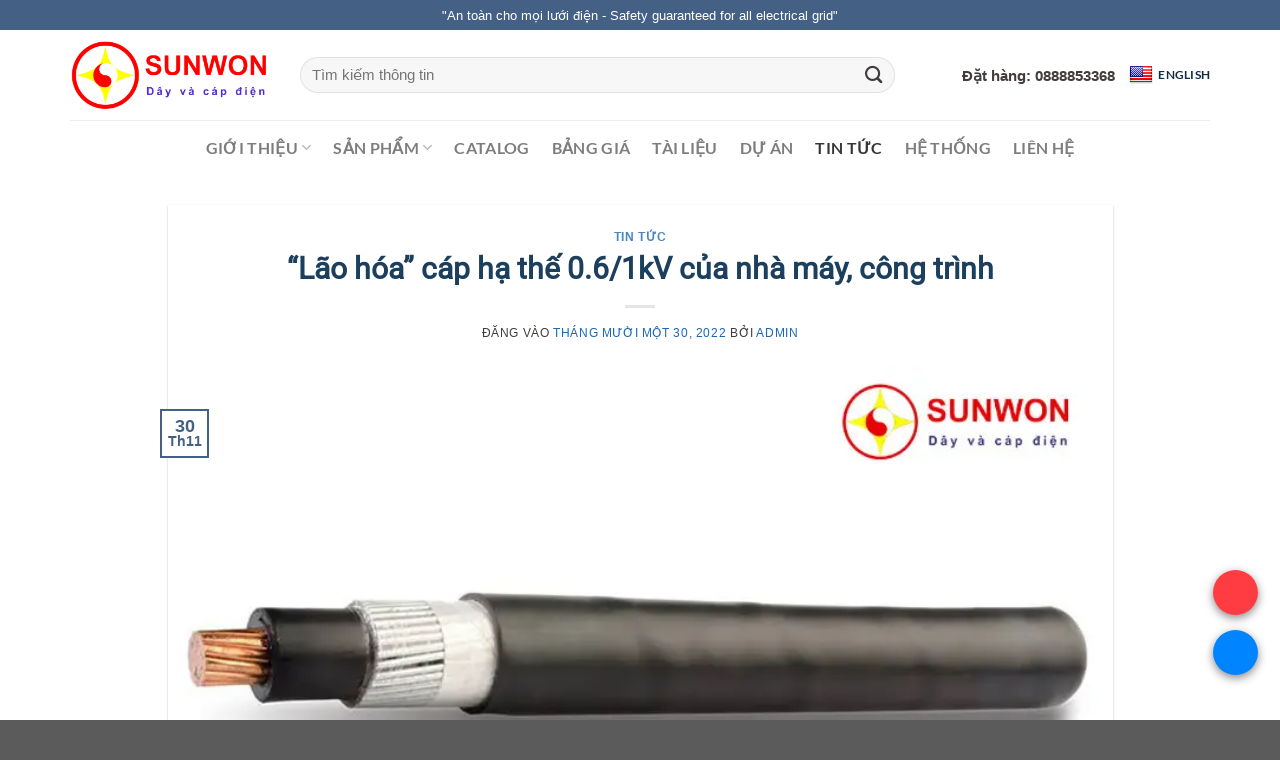

--- FILE ---
content_type: text/html; charset=UTF-8
request_url: https://capdienhanquoc.vn/lao-hoa-cap-ha-the-0-6-1kv-cua-nha-may-cong-trinh/
body_size: 31335
content:
<!DOCTYPE html><html lang="vi" class="loading-site no-js"><head><meta charset="UTF-8" /><link rel="profile" href="https://gmpg.org/xfn/11" /><link rel="pingback" href="https://capdienhanquoc.vn/xmlrpc.php" /> <script data-cfasync="false" data-no-defer="1" data-no-minify="1" data-no-optimize="1">var ewww_webp_supported=!1;function check_webp_feature(A,e){var w;e=void 0!==e?e:function(){},ewww_webp_supported?e(ewww_webp_supported):((w=new Image).onload=function(){ewww_webp_supported=0<w.width&&0<w.height,e&&e(ewww_webp_supported)},w.onerror=function(){e&&e(!1)},w.src="data:image/webp;base64,"+{alpha:"UklGRkoAAABXRUJQVlA4WAoAAAAQAAAAAAAAAAAAQUxQSAwAAAARBxAR/Q9ERP8DAABWUDggGAAAABQBAJ0BKgEAAQAAAP4AAA3AAP7mtQAAAA=="}[A])}check_webp_feature("alpha");</script><script data-cfasync="false" data-no-defer="1" data-no-minify="1" data-no-optimize="1">var Arrive=function(c,w){"use strict";if(c.MutationObserver&&"undefined"!=typeof HTMLElement){var r,a=0,u=(r=HTMLElement.prototype.matches||HTMLElement.prototype.webkitMatchesSelector||HTMLElement.prototype.mozMatchesSelector||HTMLElement.prototype.msMatchesSelector,{matchesSelector:function(e,t){return e instanceof HTMLElement&&r.call(e,t)},addMethod:function(e,t,r){var a=e[t];e[t]=function(){return r.length==arguments.length?r.apply(this,arguments):"function"==typeof a?a.apply(this,arguments):void 0}},callCallbacks:function(e,t){t&&t.options.onceOnly&&1==t.firedElems.length&&(e=[e[0]]);for(var r,a=0;r=e[a];a++)r&&r.callback&&r.callback.call(r.elem,r.elem);t&&t.options.onceOnly&&1==t.firedElems.length&&t.me.unbindEventWithSelectorAndCallback.call(t.target,t.selector,t.callback)},checkChildNodesRecursively:function(e,t,r,a){for(var i,n=0;i=e[n];n++)r(i,t,a)&&a.push({callback:t.callback,elem:i}),0<i.childNodes.length&&u.checkChildNodesRecursively(i.childNodes,t,r,a)},mergeArrays:function(e,t){var r,a={};for(r in e)e.hasOwnProperty(r)&&(a[r]=e[r]);for(r in t)t.hasOwnProperty(r)&&(a[r]=t[r]);return a},toElementsArray:function(e){return e=void 0!==e&&("number"!=typeof e.length||e===c)?[e]:e}}),e=(l.prototype.addEvent=function(e,t,r,a){a={target:e,selector:t,options:r,callback:a,firedElems:[]};return this._beforeAdding&&this._beforeAdding(a),this._eventsBucket.push(a),a},l.prototype.removeEvent=function(e){for(var t,r=this._eventsBucket.length-1;t=this._eventsBucket[r];r--)e(t)&&(this._beforeRemoving&&this._beforeRemoving(t),(t=this._eventsBucket.splice(r,1))&&t.length&&(t[0].callback=null))},l.prototype.beforeAdding=function(e){this._beforeAdding=e},l.prototype.beforeRemoving=function(e){this._beforeRemoving=e},l),t=function(i,n){var o=new e,l=this,s={fireOnAttributesModification:!1};return o.beforeAdding(function(t){var e=t.target;e!==c.document&&e!==c||(e=document.getElementsByTagName("html")[0]);var r=new MutationObserver(function(e){n.call(this,e,t)}),a=i(t.options);r.observe(e,a),t.observer=r,t.me=l}),o.beforeRemoving(function(e){e.observer.disconnect()}),this.bindEvent=function(e,t,r){t=u.mergeArrays(s,t);for(var a=u.toElementsArray(this),i=0;i<a.length;i++)o.addEvent(a[i],e,t,r)},this.unbindEvent=function(){var r=u.toElementsArray(this);o.removeEvent(function(e){for(var t=0;t<r.length;t++)if(this===w||e.target===r[t])return!0;return!1})},this.unbindEventWithSelectorOrCallback=function(r){var a=u.toElementsArray(this),i=r,e="function"==typeof r?function(e){for(var t=0;t<a.length;t++)if((this===w||e.target===a[t])&&e.callback===i)return!0;return!1}:function(e){for(var t=0;t<a.length;t++)if((this===w||e.target===a[t])&&e.selector===r)return!0;return!1};o.removeEvent(e)},this.unbindEventWithSelectorAndCallback=function(r,a){var i=u.toElementsArray(this);o.removeEvent(function(e){for(var t=0;t<i.length;t++)if((this===w||e.target===i[t])&&e.selector===r&&e.callback===a)return!0;return!1})},this},i=new function(){var s={fireOnAttributesModification:!1,onceOnly:!1,existing:!1};function n(e,t,r){return!(!u.matchesSelector(e,t.selector)||(e._id===w&&(e._id=a++),-1!=t.firedElems.indexOf(e._id)))&&(t.firedElems.push(e._id),!0)}var c=(i=new t(function(e){var t={attributes:!1,childList:!0,subtree:!0};return e.fireOnAttributesModification&&(t.attributes=!0),t},function(e,i){e.forEach(function(e){var t=e.addedNodes,r=e.target,a=[];null!==t&&0<t.length?u.checkChildNodesRecursively(t,i,n,a):"attributes"===e.type&&n(r,i)&&a.push({callback:i.callback,elem:r}),u.callCallbacks(a,i)})})).bindEvent;return i.bindEvent=function(e,t,r){t=void 0===r?(r=t,s):u.mergeArrays(s,t);var a=u.toElementsArray(this);if(t.existing){for(var i=[],n=0;n<a.length;n++)for(var o=a[n].querySelectorAll(e),l=0;l<o.length;l++)i.push({callback:r,elem:o[l]});if(t.onceOnly&&i.length)return r.call(i[0].elem,i[0].elem);setTimeout(u.callCallbacks,1,i)}c.call(this,e,t,r)},i},o=new function(){var a={};function i(e,t){return u.matchesSelector(e,t.selector)}var n=(o=new t(function(){return{childList:!0,subtree:!0}},function(e,r){e.forEach(function(e){var t=e.removedNodes,e=[];null!==t&&0<t.length&&u.checkChildNodesRecursively(t,r,i,e),u.callCallbacks(e,r)})})).bindEvent;return o.bindEvent=function(e,t,r){t=void 0===r?(r=t,a):u.mergeArrays(a,t),n.call(this,e,t,r)},o};d(HTMLElement.prototype),d(NodeList.prototype),d(HTMLCollection.prototype),d(HTMLDocument.prototype),d(Window.prototype);var n={};return s(i,n,"unbindAllArrive"),s(o,n,"unbindAllLeave"),n}function l(){this._eventsBucket=[],this._beforeAdding=null,this._beforeRemoving=null}function s(e,t,r){u.addMethod(t,r,e.unbindEvent),u.addMethod(t,r,e.unbindEventWithSelectorOrCallback),u.addMethod(t,r,e.unbindEventWithSelectorAndCallback)}function d(e){e.arrive=i.bindEvent,s(i,e,"unbindArrive"),e.leave=o.bindEvent,s(o,e,"unbindLeave")}}(window,void 0),ewww_webp_supported=!1;function check_webp_feature(e,t){var r;ewww_webp_supported?t(ewww_webp_supported):((r=new Image).onload=function(){ewww_webp_supported=0<r.width&&0<r.height,t(ewww_webp_supported)},r.onerror=function(){t(!1)},r.src="data:image/webp;base64,"+{alpha:"UklGRkoAAABXRUJQVlA4WAoAAAAQAAAAAAAAAAAAQUxQSAwAAAARBxAR/Q9ERP8DAABWUDggGAAAABQBAJ0BKgEAAQAAAP4AAA3AAP7mtQAAAA==",animation:"UklGRlIAAABXRUJQVlA4WAoAAAASAAAAAAAAAAAAQU5JTQYAAAD/////AABBTk1GJgAAAAAAAAAAAAAAAAAAAGQAAABWUDhMDQAAAC8AAAAQBxAREYiI/gcA"}[e])}function ewwwLoadImages(e){if(e){for(var t=document.querySelectorAll(".batch-image img, .image-wrapper a, .ngg-pro-masonry-item a, .ngg-galleria-offscreen-seo-wrapper a"),r=0,a=t.length;r<a;r++)ewwwAttr(t[r],"data-src",t[r].getAttribute("data-webp")),ewwwAttr(t[r],"data-thumbnail",t[r].getAttribute("data-webp-thumbnail"));for(var i=document.querySelectorAll("div.woocommerce-product-gallery__image"),r=0,a=i.length;r<a;r++)ewwwAttr(i[r],"data-thumb",i[r].getAttribute("data-webp-thumb"))}for(var n=document.querySelectorAll("video"),r=0,a=n.length;r<a;r++)ewwwAttr(n[r],"poster",e?n[r].getAttribute("data-poster-webp"):n[r].getAttribute("data-poster-image"));for(var o,l=document.querySelectorAll("img.ewww_webp_lazy_load"),r=0,a=l.length;r<a;r++)e&&(ewwwAttr(l[r],"data-lazy-srcset",l[r].getAttribute("data-lazy-srcset-webp")),ewwwAttr(l[r],"data-srcset",l[r].getAttribute("data-srcset-webp")),ewwwAttr(l[r],"data-lazy-src",l[r].getAttribute("data-lazy-src-webp")),ewwwAttr(l[r],"data-src",l[r].getAttribute("data-src-webp")),ewwwAttr(l[r],"data-orig-file",l[r].getAttribute("data-webp-orig-file")),ewwwAttr(l[r],"data-medium-file",l[r].getAttribute("data-webp-medium-file")),ewwwAttr(l[r],"data-large-file",l[r].getAttribute("data-webp-large-file")),null!=(o=l[r].getAttribute("srcset"))&&!1!==o&&o.includes("R0lGOD")&&ewwwAttr(l[r],"src",l[r].getAttribute("data-lazy-src-webp"))),l[r].className=l[r].className.replace(/\bewww_webp_lazy_load\b/,"");for(var s=document.querySelectorAll(".ewww_webp"),r=0,a=s.length;r<a;r++)e?(ewwwAttr(s[r],"srcset",s[r].getAttribute("data-srcset-webp")),ewwwAttr(s[r],"src",s[r].getAttribute("data-src-webp")),ewwwAttr(s[r],"data-orig-file",s[r].getAttribute("data-webp-orig-file")),ewwwAttr(s[r],"data-medium-file",s[r].getAttribute("data-webp-medium-file")),ewwwAttr(s[r],"data-large-file",s[r].getAttribute("data-webp-large-file")),ewwwAttr(s[r],"data-large_image",s[r].getAttribute("data-webp-large_image")),ewwwAttr(s[r],"data-src",s[r].getAttribute("data-webp-src"))):(ewwwAttr(s[r],"srcset",s[r].getAttribute("data-srcset-img")),ewwwAttr(s[r],"src",s[r].getAttribute("data-src-img"))),s[r].className=s[r].className.replace(/\bewww_webp\b/,"ewww_webp_loaded");window.jQuery&&jQuery.fn.isotope&&jQuery.fn.imagesLoaded&&(jQuery(".fusion-posts-container-infinite").imagesLoaded(function(){jQuery(".fusion-posts-container-infinite").hasClass("isotope")&&jQuery(".fusion-posts-container-infinite").isotope()}),jQuery(".fusion-portfolio:not(.fusion-recent-works) .fusion-portfolio-wrapper").imagesLoaded(function(){jQuery(".fusion-portfolio:not(.fusion-recent-works) .fusion-portfolio-wrapper").isotope()}))}function ewwwWebPInit(e){ewwwLoadImages(e),ewwwNggLoadGalleries(e),document.arrive(".ewww_webp",function(){ewwwLoadImages(e)}),document.arrive(".ewww_webp_lazy_load",function(){ewwwLoadImages(e)}),document.arrive("videos",function(){ewwwLoadImages(e)}),"loading"==document.readyState?document.addEventListener("DOMContentLoaded",ewwwJSONParserInit):("undefined"!=typeof galleries&&ewwwNggParseGalleries(e),ewwwWooParseVariations(e))}function ewwwAttr(e,t,r){null!=r&&!1!==r&&e.setAttribute(t,r)}function ewwwJSONParserInit(){"undefined"!=typeof galleries&&check_webp_feature("alpha",ewwwNggParseGalleries),check_webp_feature("alpha",ewwwWooParseVariations)}function ewwwWooParseVariations(e){if(e)for(var t=document.querySelectorAll("form.variations_form"),r=0,a=t.length;r<a;r++){var i=t[r].getAttribute("data-product_variations"),n=!1;try{for(var o in i=JSON.parse(i))void 0!==i[o]&&void 0!==i[o].image&&(void 0!==i[o].image.src_webp&&(i[o].image.src=i[o].image.src_webp,n=!0),void 0!==i[o].image.srcset_webp&&(i[o].image.srcset=i[o].image.srcset_webp,n=!0),void 0!==i[o].image.full_src_webp&&(i[o].image.full_src=i[o].image.full_src_webp,n=!0),void 0!==i[o].image.gallery_thumbnail_src_webp&&(i[o].image.gallery_thumbnail_src=i[o].image.gallery_thumbnail_src_webp,n=!0),void 0!==i[o].image.thumb_src_webp&&(i[o].image.thumb_src=i[o].image.thumb_src_webp,n=!0));n&&ewwwAttr(t[r],"data-product_variations",JSON.stringify(i))}catch(e){}}}function ewwwNggParseGalleries(e){if(e)for(var t in galleries){var r=galleries[t];galleries[t].images_list=ewwwNggParseImageList(r.images_list)}}function ewwwNggLoadGalleries(e){e&&document.addEventListener("ngg.galleria.themeadded",function(e,t){window.ngg_galleria._create_backup=window.ngg_galleria.create,window.ngg_galleria.create=function(e,t){var r=$(e).data("id");return galleries["gallery_"+r].images_list=ewwwNggParseImageList(galleries["gallery_"+r].images_list),window.ngg_galleria._create_backup(e,t)}})}function ewwwNggParseImageList(e){for(var t in e){var r=e[t];if(void 0!==r["image-webp"]&&(e[t].image=r["image-webp"],delete e[t]["image-webp"]),void 0!==r["thumb-webp"]&&(e[t].thumb=r["thumb-webp"],delete e[t]["thumb-webp"]),void 0!==r.full_image_webp&&(e[t].full_image=r.full_image_webp,delete e[t].full_image_webp),void 0!==r.srcsets)for(var a in r.srcsets)nggSrcset=r.srcsets[a],void 0!==r.srcsets[a+"-webp"]&&(e[t].srcsets[a]=r.srcsets[a+"-webp"],delete e[t].srcsets[a+"-webp"]);if(void 0!==r.full_srcsets)for(var i in r.full_srcsets)nggFSrcset=r.full_srcsets[i],void 0!==r.full_srcsets[i+"-webp"]&&(e[t].full_srcsets[i]=r.full_srcsets[i+"-webp"],delete e[t].full_srcsets[i+"-webp"])}return e}check_webp_feature("alpha",ewwwWebPInit);</script><script>(function(html){html.className = html.className.replace(/\bno-js\b/,'js')})(document.documentElement);</script> <meta name='robots' content='index, follow, max-image-preview:large, max-snippet:-1, max-video-preview:-1' /><meta name="viewport" content="width=device-width, initial-scale=1" /><script>window._wca = window._wca || [];</script> <link media="all" href="https://capdienhanquoc.vn/wp-content/cache/autoptimize/css/autoptimize_fbb45321d9bafdc2130d14bd59215122.css" rel="stylesheet"><title>&quot;Lão hóa&quot; cáp hạ thế 0.6/1kV của nhà máy, công trình &#8212; SUNWON</title><meta name="description" content="Tại nhiều nhà máy, xí nghiệp, công trình sử dụng dây cáp hạ thế 0.6/1kV đã chỉ ra rằng dây có thể bị lão hóa nhanh hơn." /><link rel="canonical" href="https://capdienhanquoc.vn/lao-hoa-cap-ha-the-0-6-1kv-cua-nha-may-cong-trinh/" /><meta property="og:locale" content="vi_VN" /><meta property="og:type" content="article" /><meta property="og:title" content="&quot;Lão hóa&quot; cáp hạ thế 0.6/1kV của nhà máy, công trình &#8212; SUNWON" /><meta property="og:description" content="Tại nhiều nhà máy, xí nghiệp, công trình sử dụng dây cáp hạ thế 0.6/1kV đã chỉ ra rằng dây có thể bị lão hóa nhanh hơn." /><meta property="og:url" content="https://capdienhanquoc.vn/lao-hoa-cap-ha-the-0-6-1kv-cua-nha-may-cong-trinh/" /><meta property="og:site_name" content="Dây cáp điện SUNWON" /><meta property="article:published_time" content="2022-11-30T06:09:53+00:00" /><meta property="article:modified_time" content="2022-12-01T03:43:34+00:00" /><meta property="og:image" content="https://capdienhanquoc.vn/wp-content/uploads/2022/11/Lao-hoa-cap-ha-the-0.6-1kV-cua-nha-may-cong-trinh.jpg" /><meta property="og:image:width" content="800" /><meta property="og:image:height" content="513" /><meta property="og:image:type" content="image/jpeg" /><meta name="author" content="admin" /><meta name="twitter:card" content="summary_large_image" /><meta name="twitter:label1" content="Được viết bởi" /><meta name="twitter:data1" content="admin" /><meta name="twitter:label2" content="Ước tính thời gian đọc" /><meta name="twitter:data2" content="4 phút" /> <script type="application/ld+json" class="yoast-schema-graph">{"@context":"https://schema.org","@graph":[{"@type":"WebPage","@id":"https://capdienhanquoc.vn/lao-hoa-cap-ha-the-0-6-1kv-cua-nha-may-cong-trinh/","url":"https://capdienhanquoc.vn/lao-hoa-cap-ha-the-0-6-1kv-cua-nha-may-cong-trinh/","name":"\"Lão hóa\" cáp hạ thế 0.6/1kV của nhà máy, công trình &#8212; SUNWON","isPartOf":{"@id":"https://capdienhanquoc.vn/#website"},"primaryImageOfPage":{"@id":"https://capdienhanquoc.vn/lao-hoa-cap-ha-the-0-6-1kv-cua-nha-may-cong-trinh/#primaryimage"},"image":{"@id":"https://capdienhanquoc.vn/lao-hoa-cap-ha-the-0-6-1kv-cua-nha-may-cong-trinh/#primaryimage"},"thumbnailUrl":"https://capdienhanquoc.vn/wp-content/uploads/2022/11/Lao-hoa-cap-ha-the-0.6-1kV-cua-nha-may-cong-trinh.jpg","datePublished":"2022-11-30T06:09:53+00:00","dateModified":"2022-12-01T03:43:34+00:00","author":{"@id":"https://capdienhanquoc.vn/#/schema/person/6dcd3a8fc1349cd33f6abc13e1a117ce"},"description":"Tại nhiều nhà máy, xí nghiệp, công trình sử dụng dây cáp hạ thế 0.6/1kV đã chỉ ra rằng dây có thể bị lão hóa nhanh hơn.","breadcrumb":{"@id":"https://capdienhanquoc.vn/lao-hoa-cap-ha-the-0-6-1kv-cua-nha-may-cong-trinh/#breadcrumb"},"inLanguage":"vi","potentialAction":[{"@type":"ReadAction","target":["https://capdienhanquoc.vn/lao-hoa-cap-ha-the-0-6-1kv-cua-nha-may-cong-trinh/"]}]},{"@type":"ImageObject","inLanguage":"vi","@id":"https://capdienhanquoc.vn/lao-hoa-cap-ha-the-0-6-1kv-cua-nha-may-cong-trinh/#primaryimage","url":"https://capdienhanquoc.vn/wp-content/uploads/2022/11/Lao-hoa-cap-ha-the-0.6-1kV-cua-nha-may-cong-trinh.jpg","contentUrl":"https://capdienhanquoc.vn/wp-content/uploads/2022/11/Lao-hoa-cap-ha-the-0.6-1kV-cua-nha-may-cong-trinh.jpg","width":800,"height":513,"caption":"Lão hóa cáp hạ thế 0.6 1kV của nhà máy, công trình"},{"@type":"BreadcrumbList","@id":"https://capdienhanquoc.vn/lao-hoa-cap-ha-the-0-6-1kv-cua-nha-may-cong-trinh/#breadcrumb","itemListElement":[{"@type":"ListItem","position":1,"name":"Trang chủ","item":"https://capdienhanquoc.vn/"},{"@type":"ListItem","position":2,"name":"&#8220;Lão hóa&#8221; cáp hạ thế 0.6/1kV của nhà máy, công trình"}]},{"@type":"WebSite","@id":"https://capdienhanquoc.vn/#website","url":"https://capdienhanquoc.vn/","name":"Dây cáp điện SUNWON","description":"Công ty cổ phần thiết bị điện Hàn Quốc","potentialAction":[{"@type":"SearchAction","target":{"@type":"EntryPoint","urlTemplate":"https://capdienhanquoc.vn/?s={search_term_string}"},"query-input":{"@type":"PropertyValueSpecification","valueRequired":true,"valueName":"search_term_string"}}],"inLanguage":"vi"},{"@type":"Person","@id":"https://capdienhanquoc.vn/#/schema/person/6dcd3a8fc1349cd33f6abc13e1a117ce","name":"admin","image":{"@type":"ImageObject","inLanguage":"vi","@id":"https://capdienhanquoc.vn/#/schema/person/image/","url":"https://secure.gravatar.com/avatar/683410338f9ccc7bbebf5ec2634695b95175bda7f5698cd93f1f85eab3591475?s=96&d=mm&r=g","contentUrl":"https://secure.gravatar.com/avatar/683410338f9ccc7bbebf5ec2634695b95175bda7f5698cd93f1f85eab3591475?s=96&d=mm&r=g","caption":"admin"},"sameAs":["https://capdienhanquoc.vn"],"url":"https://capdienhanquoc.vn/author/admin/"}]}</script> <link rel='dns-prefetch' href='//translate.google.com' /><link rel='dns-prefetch' href='//stats.wp.com' /><link href='https://fonts.gstatic.com' crossorigin='anonymous' rel='preconnect' /><link rel='prefetch' href='https://capdienhanquoc.vn/wp-content/themes/flatsome/assets/js/flatsome.js?ver=e1ad26bd5672989785e1' /><link rel='prefetch' href='https://capdienhanquoc.vn/wp-content/themes/flatsome/assets/js/chunk.slider.js?ver=3.19.11' /><link rel='prefetch' href='https://capdienhanquoc.vn/wp-content/themes/flatsome/assets/js/chunk.popups.js?ver=3.19.11' /><link rel='prefetch' href='https://capdienhanquoc.vn/wp-content/themes/flatsome/assets/js/chunk.tooltips.js?ver=3.19.11' /><link rel='prefetch' href='https://capdienhanquoc.vn/wp-content/themes/flatsome/assets/js/woocommerce.js?ver=dd6035ce106022a74757' /><link rel="alternate" type="application/rss+xml" title="Dòng thông tin Dây cáp điện SUNWON &raquo;" href="https://capdienhanquoc.vn/feed/" /><link rel="alternate" type="application/rss+xml" title="Dây cáp điện SUNWON &raquo; Dòng bình luận" href="https://capdienhanquoc.vn/comments/feed/" /><link rel="alternate" type="application/rss+xml" title="Dây cáp điện SUNWON &raquo; &#8220;Lão hóa&#8221; cáp hạ thế 0.6/1kV của nhà máy, công trình Dòng bình luận" href="https://capdienhanquoc.vn/lao-hoa-cap-ha-the-0-6-1kv-cua-nha-may-cong-trinh/feed/" /><link rel="alternate" title="oNhúng (JSON)" type="application/json+oembed" href="https://capdienhanquoc.vn/wp-json/oembed/1.0/embed?url=https%3A%2F%2Fcapdienhanquoc.vn%2Flao-hoa-cap-ha-the-0-6-1kv-cua-nha-may-cong-trinh%2F" /><link rel="alternate" title="oNhúng (XML)" type="text/xml+oembed" href="https://capdienhanquoc.vn/wp-json/oembed/1.0/embed?url=https%3A%2F%2Fcapdienhanquoc.vn%2Flao-hoa-cap-ha-the-0-6-1kv-cua-nha-may-cong-trinh%2F&#038;format=xml" /><style id='wp-img-auto-sizes-contain-inline-css' type='text/css'>img:is([sizes=auto i],[sizes^="auto," i]){contain-intrinsic-size:3000px 1500px}
/*# sourceURL=wp-img-auto-sizes-contain-inline-css */</style><style id='wp-block-library-inline-css' type='text/css'>:root{--wp-block-synced-color:#7a00df;--wp-block-synced-color--rgb:122,0,223;--wp-bound-block-color:var(--wp-block-synced-color);--wp-editor-canvas-background:#ddd;--wp-admin-theme-color:#007cba;--wp-admin-theme-color--rgb:0,124,186;--wp-admin-theme-color-darker-10:#006ba1;--wp-admin-theme-color-darker-10--rgb:0,107,160.5;--wp-admin-theme-color-darker-20:#005a87;--wp-admin-theme-color-darker-20--rgb:0,90,135;--wp-admin-border-width-focus:2px}@media (min-resolution:192dpi){:root{--wp-admin-border-width-focus:1.5px}}.wp-element-button{cursor:pointer}:root .has-very-light-gray-background-color{background-color:#eee}:root .has-very-dark-gray-background-color{background-color:#313131}:root .has-very-light-gray-color{color:#eee}:root .has-very-dark-gray-color{color:#313131}:root .has-vivid-green-cyan-to-vivid-cyan-blue-gradient-background{background:linear-gradient(135deg,#00d084,#0693e3)}:root .has-purple-crush-gradient-background{background:linear-gradient(135deg,#34e2e4,#4721fb 50%,#ab1dfe)}:root .has-hazy-dawn-gradient-background{background:linear-gradient(135deg,#faaca8,#dad0ec)}:root .has-subdued-olive-gradient-background{background:linear-gradient(135deg,#fafae1,#67a671)}:root .has-atomic-cream-gradient-background{background:linear-gradient(135deg,#fdd79a,#004a59)}:root .has-nightshade-gradient-background{background:linear-gradient(135deg,#330968,#31cdcf)}:root .has-midnight-gradient-background{background:linear-gradient(135deg,#020381,#2874fc)}:root{--wp--preset--font-size--normal:16px;--wp--preset--font-size--huge:42px}.has-regular-font-size{font-size:1em}.has-larger-font-size{font-size:2.625em}.has-normal-font-size{font-size:var(--wp--preset--font-size--normal)}.has-huge-font-size{font-size:var(--wp--preset--font-size--huge)}.has-text-align-center{text-align:center}.has-text-align-left{text-align:left}.has-text-align-right{text-align:right}.has-fit-text{white-space:nowrap!important}#end-resizable-editor-section{display:none}.aligncenter{clear:both}.items-justified-left{justify-content:flex-start}.items-justified-center{justify-content:center}.items-justified-right{justify-content:flex-end}.items-justified-space-between{justify-content:space-between}.screen-reader-text{border:0;clip-path:inset(50%);height:1px;margin:-1px;overflow:hidden;padding:0;position:absolute;width:1px;word-wrap:normal!important}.screen-reader-text:focus{background-color:#ddd;clip-path:none;color:#444;display:block;font-size:1em;height:auto;left:5px;line-height:normal;padding:15px 23px 14px;text-decoration:none;top:5px;width:auto;z-index:100000}html :where(.has-border-color){border-style:solid}html :where([style*=border-top-color]){border-top-style:solid}html :where([style*=border-right-color]){border-right-style:solid}html :where([style*=border-bottom-color]){border-bottom-style:solid}html :where([style*=border-left-color]){border-left-style:solid}html :where([style*=border-width]){border-style:solid}html :where([style*=border-top-width]){border-top-style:solid}html :where([style*=border-right-width]){border-right-style:solid}html :where([style*=border-bottom-width]){border-bottom-style:solid}html :where([style*=border-left-width]){border-left-style:solid}html :where(img[class*=wp-image-]){height:auto;max-width:100%}:where(figure){margin:0 0 1em}html :where(.is-position-sticky){--wp-admin--admin-bar--position-offset:var(--wp-admin--admin-bar--height,0px)}@media screen and (max-width:600px){html :where(.is-position-sticky){--wp-admin--admin-bar--position-offset:0px}}

/*# sourceURL=wp-block-library-inline-css */</style><style id='global-styles-inline-css' type='text/css'>:root{--wp--preset--aspect-ratio--square: 1;--wp--preset--aspect-ratio--4-3: 4/3;--wp--preset--aspect-ratio--3-4: 3/4;--wp--preset--aspect-ratio--3-2: 3/2;--wp--preset--aspect-ratio--2-3: 2/3;--wp--preset--aspect-ratio--16-9: 16/9;--wp--preset--aspect-ratio--9-16: 9/16;--wp--preset--color--black: #000000;--wp--preset--color--cyan-bluish-gray: #abb8c3;--wp--preset--color--white: #ffffff;--wp--preset--color--pale-pink: #f78da7;--wp--preset--color--vivid-red: #cf2e2e;--wp--preset--color--luminous-vivid-orange: #ff6900;--wp--preset--color--luminous-vivid-amber: #fcb900;--wp--preset--color--light-green-cyan: #7bdcb5;--wp--preset--color--vivid-green-cyan: #00d084;--wp--preset--color--pale-cyan-blue: #8ed1fc;--wp--preset--color--vivid-cyan-blue: #0693e3;--wp--preset--color--vivid-purple: #9b51e0;--wp--preset--color--primary: #446084;--wp--preset--color--secondary: #d26e4b;--wp--preset--color--success: #7a9c59;--wp--preset--color--alert: #b20000;--wp--preset--gradient--vivid-cyan-blue-to-vivid-purple: linear-gradient(135deg,rgb(6,147,227) 0%,rgb(155,81,224) 100%);--wp--preset--gradient--light-green-cyan-to-vivid-green-cyan: linear-gradient(135deg,rgb(122,220,180) 0%,rgb(0,208,130) 100%);--wp--preset--gradient--luminous-vivid-amber-to-luminous-vivid-orange: linear-gradient(135deg,rgb(252,185,0) 0%,rgb(255,105,0) 100%);--wp--preset--gradient--luminous-vivid-orange-to-vivid-red: linear-gradient(135deg,rgb(255,105,0) 0%,rgb(207,46,46) 100%);--wp--preset--gradient--very-light-gray-to-cyan-bluish-gray: linear-gradient(135deg,rgb(238,238,238) 0%,rgb(169,184,195) 100%);--wp--preset--gradient--cool-to-warm-spectrum: linear-gradient(135deg,rgb(74,234,220) 0%,rgb(151,120,209) 20%,rgb(207,42,186) 40%,rgb(238,44,130) 60%,rgb(251,105,98) 80%,rgb(254,248,76) 100%);--wp--preset--gradient--blush-light-purple: linear-gradient(135deg,rgb(255,206,236) 0%,rgb(152,150,240) 100%);--wp--preset--gradient--blush-bordeaux: linear-gradient(135deg,rgb(254,205,165) 0%,rgb(254,45,45) 50%,rgb(107,0,62) 100%);--wp--preset--gradient--luminous-dusk: linear-gradient(135deg,rgb(255,203,112) 0%,rgb(199,81,192) 50%,rgb(65,88,208) 100%);--wp--preset--gradient--pale-ocean: linear-gradient(135deg,rgb(255,245,203) 0%,rgb(182,227,212) 50%,rgb(51,167,181) 100%);--wp--preset--gradient--electric-grass: linear-gradient(135deg,rgb(202,248,128) 0%,rgb(113,206,126) 100%);--wp--preset--gradient--midnight: linear-gradient(135deg,rgb(2,3,129) 0%,rgb(40,116,252) 100%);--wp--preset--font-size--small: 13px;--wp--preset--font-size--medium: 20px;--wp--preset--font-size--large: 36px;--wp--preset--font-size--x-large: 42px;--wp--preset--spacing--20: 0.44rem;--wp--preset--spacing--30: 0.67rem;--wp--preset--spacing--40: 1rem;--wp--preset--spacing--50: 1.5rem;--wp--preset--spacing--60: 2.25rem;--wp--preset--spacing--70: 3.38rem;--wp--preset--spacing--80: 5.06rem;--wp--preset--shadow--natural: 6px 6px 9px rgba(0, 0, 0, 0.2);--wp--preset--shadow--deep: 12px 12px 50px rgba(0, 0, 0, 0.4);--wp--preset--shadow--sharp: 6px 6px 0px rgba(0, 0, 0, 0.2);--wp--preset--shadow--outlined: 6px 6px 0px -3px rgb(255, 255, 255), 6px 6px rgb(0, 0, 0);--wp--preset--shadow--crisp: 6px 6px 0px rgb(0, 0, 0);}:where(body) { margin: 0; }.wp-site-blocks > .alignleft { float: left; margin-right: 2em; }.wp-site-blocks > .alignright { float: right; margin-left: 2em; }.wp-site-blocks > .aligncenter { justify-content: center; margin-left: auto; margin-right: auto; }:where(.is-layout-flex){gap: 0.5em;}:where(.is-layout-grid){gap: 0.5em;}.is-layout-flow > .alignleft{float: left;margin-inline-start: 0;margin-inline-end: 2em;}.is-layout-flow > .alignright{float: right;margin-inline-start: 2em;margin-inline-end: 0;}.is-layout-flow > .aligncenter{margin-left: auto !important;margin-right: auto !important;}.is-layout-constrained > .alignleft{float: left;margin-inline-start: 0;margin-inline-end: 2em;}.is-layout-constrained > .alignright{float: right;margin-inline-start: 2em;margin-inline-end: 0;}.is-layout-constrained > .aligncenter{margin-left: auto !important;margin-right: auto !important;}.is-layout-constrained > :where(:not(.alignleft):not(.alignright):not(.alignfull)){margin-left: auto !important;margin-right: auto !important;}body .is-layout-flex{display: flex;}.is-layout-flex{flex-wrap: wrap;align-items: center;}.is-layout-flex > :is(*, div){margin: 0;}body .is-layout-grid{display: grid;}.is-layout-grid > :is(*, div){margin: 0;}body{padding-top: 0px;padding-right: 0px;padding-bottom: 0px;padding-left: 0px;}a:where(:not(.wp-element-button)){text-decoration: none;}:root :where(.wp-element-button, .wp-block-button__link){background-color: #32373c;border-width: 0;color: #fff;font-family: inherit;font-size: inherit;font-style: inherit;font-weight: inherit;letter-spacing: inherit;line-height: inherit;padding-top: calc(0.667em + 2px);padding-right: calc(1.333em + 2px);padding-bottom: calc(0.667em + 2px);padding-left: calc(1.333em + 2px);text-decoration: none;text-transform: inherit;}.has-black-color{color: var(--wp--preset--color--black) !important;}.has-cyan-bluish-gray-color{color: var(--wp--preset--color--cyan-bluish-gray) !important;}.has-white-color{color: var(--wp--preset--color--white) !important;}.has-pale-pink-color{color: var(--wp--preset--color--pale-pink) !important;}.has-vivid-red-color{color: var(--wp--preset--color--vivid-red) !important;}.has-luminous-vivid-orange-color{color: var(--wp--preset--color--luminous-vivid-orange) !important;}.has-luminous-vivid-amber-color{color: var(--wp--preset--color--luminous-vivid-amber) !important;}.has-light-green-cyan-color{color: var(--wp--preset--color--light-green-cyan) !important;}.has-vivid-green-cyan-color{color: var(--wp--preset--color--vivid-green-cyan) !important;}.has-pale-cyan-blue-color{color: var(--wp--preset--color--pale-cyan-blue) !important;}.has-vivid-cyan-blue-color{color: var(--wp--preset--color--vivid-cyan-blue) !important;}.has-vivid-purple-color{color: var(--wp--preset--color--vivid-purple) !important;}.has-primary-color{color: var(--wp--preset--color--primary) !important;}.has-secondary-color{color: var(--wp--preset--color--secondary) !important;}.has-success-color{color: var(--wp--preset--color--success) !important;}.has-alert-color{color: var(--wp--preset--color--alert) !important;}.has-black-background-color{background-color: var(--wp--preset--color--black) !important;}.has-cyan-bluish-gray-background-color{background-color: var(--wp--preset--color--cyan-bluish-gray) !important;}.has-white-background-color{background-color: var(--wp--preset--color--white) !important;}.has-pale-pink-background-color{background-color: var(--wp--preset--color--pale-pink) !important;}.has-vivid-red-background-color{background-color: var(--wp--preset--color--vivid-red) !important;}.has-luminous-vivid-orange-background-color{background-color: var(--wp--preset--color--luminous-vivid-orange) !important;}.has-luminous-vivid-amber-background-color{background-color: var(--wp--preset--color--luminous-vivid-amber) !important;}.has-light-green-cyan-background-color{background-color: var(--wp--preset--color--light-green-cyan) !important;}.has-vivid-green-cyan-background-color{background-color: var(--wp--preset--color--vivid-green-cyan) !important;}.has-pale-cyan-blue-background-color{background-color: var(--wp--preset--color--pale-cyan-blue) !important;}.has-vivid-cyan-blue-background-color{background-color: var(--wp--preset--color--vivid-cyan-blue) !important;}.has-vivid-purple-background-color{background-color: var(--wp--preset--color--vivid-purple) !important;}.has-primary-background-color{background-color: var(--wp--preset--color--primary) !important;}.has-secondary-background-color{background-color: var(--wp--preset--color--secondary) !important;}.has-success-background-color{background-color: var(--wp--preset--color--success) !important;}.has-alert-background-color{background-color: var(--wp--preset--color--alert) !important;}.has-black-border-color{border-color: var(--wp--preset--color--black) !important;}.has-cyan-bluish-gray-border-color{border-color: var(--wp--preset--color--cyan-bluish-gray) !important;}.has-white-border-color{border-color: var(--wp--preset--color--white) !important;}.has-pale-pink-border-color{border-color: var(--wp--preset--color--pale-pink) !important;}.has-vivid-red-border-color{border-color: var(--wp--preset--color--vivid-red) !important;}.has-luminous-vivid-orange-border-color{border-color: var(--wp--preset--color--luminous-vivid-orange) !important;}.has-luminous-vivid-amber-border-color{border-color: var(--wp--preset--color--luminous-vivid-amber) !important;}.has-light-green-cyan-border-color{border-color: var(--wp--preset--color--light-green-cyan) !important;}.has-vivid-green-cyan-border-color{border-color: var(--wp--preset--color--vivid-green-cyan) !important;}.has-pale-cyan-blue-border-color{border-color: var(--wp--preset--color--pale-cyan-blue) !important;}.has-vivid-cyan-blue-border-color{border-color: var(--wp--preset--color--vivid-cyan-blue) !important;}.has-vivid-purple-border-color{border-color: var(--wp--preset--color--vivid-purple) !important;}.has-primary-border-color{border-color: var(--wp--preset--color--primary) !important;}.has-secondary-border-color{border-color: var(--wp--preset--color--secondary) !important;}.has-success-border-color{border-color: var(--wp--preset--color--success) !important;}.has-alert-border-color{border-color: var(--wp--preset--color--alert) !important;}.has-vivid-cyan-blue-to-vivid-purple-gradient-background{background: var(--wp--preset--gradient--vivid-cyan-blue-to-vivid-purple) !important;}.has-light-green-cyan-to-vivid-green-cyan-gradient-background{background: var(--wp--preset--gradient--light-green-cyan-to-vivid-green-cyan) !important;}.has-luminous-vivid-amber-to-luminous-vivid-orange-gradient-background{background: var(--wp--preset--gradient--luminous-vivid-amber-to-luminous-vivid-orange) !important;}.has-luminous-vivid-orange-to-vivid-red-gradient-background{background: var(--wp--preset--gradient--luminous-vivid-orange-to-vivid-red) !important;}.has-very-light-gray-to-cyan-bluish-gray-gradient-background{background: var(--wp--preset--gradient--very-light-gray-to-cyan-bluish-gray) !important;}.has-cool-to-warm-spectrum-gradient-background{background: var(--wp--preset--gradient--cool-to-warm-spectrum) !important;}.has-blush-light-purple-gradient-background{background: var(--wp--preset--gradient--blush-light-purple) !important;}.has-blush-bordeaux-gradient-background{background: var(--wp--preset--gradient--blush-bordeaux) !important;}.has-luminous-dusk-gradient-background{background: var(--wp--preset--gradient--luminous-dusk) !important;}.has-pale-ocean-gradient-background{background: var(--wp--preset--gradient--pale-ocean) !important;}.has-electric-grass-gradient-background{background: var(--wp--preset--gradient--electric-grass) !important;}.has-midnight-gradient-background{background: var(--wp--preset--gradient--midnight) !important;}.has-small-font-size{font-size: var(--wp--preset--font-size--small) !important;}.has-medium-font-size{font-size: var(--wp--preset--font-size--medium) !important;}.has-large-font-size{font-size: var(--wp--preset--font-size--large) !important;}.has-x-large-font-size{font-size: var(--wp--preset--font-size--x-large) !important;}
/*# sourceURL=global-styles-inline-css */</style><link rel='stylesheet' id='dashicons-css' href='https://capdienhanquoc.vn/wp-includes/css/dashicons.min.css' type='text/css' media='all' /><link rel='stylesheet' id='admin-bar-css' href='https://capdienhanquoc.vn/wp-includes/css/admin-bar.min.css' type='text/css' media='all' /><style id='admin-bar-inline-css' type='text/css'>/* Hide CanvasJS credits for P404 charts specifically */
    #p404RedirectChart .canvasjs-chart-credit {
        display: none !important;
    }
    
    #p404RedirectChart canvas {
        border-radius: 6px;
    }

    .p404-redirect-adminbar-weekly-title {
        font-weight: bold;
        font-size: 14px;
        color: #fff;
        margin-bottom: 6px;
    }

    #wpadminbar #wp-admin-bar-p404_free_top_button .ab-icon:before {
        content: "\f103";
        color: #dc3545;
        top: 3px;
    }
    
    #wp-admin-bar-p404_free_top_button .ab-item {
        min-width: 80px !important;
        padding: 0px !important;
    }
    
    /* Ensure proper positioning and z-index for P404 dropdown */
    .p404-redirect-adminbar-dropdown-wrap { 
        min-width: 0; 
        padding: 0;
        position: static !important;
    }
    
    #wpadminbar #wp-admin-bar-p404_free_top_button_dropdown {
        position: static !important;
    }
    
    #wpadminbar #wp-admin-bar-p404_free_top_button_dropdown .ab-item {
        padding: 0 !important;
        margin: 0 !important;
    }
    
    .p404-redirect-dropdown-container {
        min-width: 340px;
        padding: 18px 18px 12px 18px;
        background: #23282d !important;
        color: #fff;
        border-radius: 12px;
        box-shadow: 0 8px 32px rgba(0,0,0,0.25);
        margin-top: 10px;
        position: relative !important;
        z-index: 999999 !important;
        display: block !important;
        border: 1px solid #444;
    }
    
    /* Ensure P404 dropdown appears on hover */
    #wpadminbar #wp-admin-bar-p404_free_top_button .p404-redirect-dropdown-container { 
        display: none !important;
    }
    
    #wpadminbar #wp-admin-bar-p404_free_top_button:hover .p404-redirect-dropdown-container { 
        display: block !important;
    }
    
    #wpadminbar #wp-admin-bar-p404_free_top_button:hover #wp-admin-bar-p404_free_top_button_dropdown .p404-redirect-dropdown-container {
        display: block !important;
    }
    
    .p404-redirect-card {
        background: #2c3338;
        border-radius: 8px;
        padding: 18px 18px 12px 18px;
        box-shadow: 0 2px 8px rgba(0,0,0,0.07);
        display: flex;
        flex-direction: column;
        align-items: flex-start;
        border: 1px solid #444;
    }
    
    .p404-redirect-btn {
        display: inline-block;
        background: #dc3545;
        color: #fff !important;
        font-weight: bold;
        padding: 5px 22px;
        border-radius: 8px;
        text-decoration: none;
        font-size: 17px;
        transition: background 0.2s, box-shadow 0.2s;
        margin-top: 8px;
        box-shadow: 0 2px 8px rgba(220,53,69,0.15);
        text-align: center;
        line-height: 1.6;
    }
    
    .p404-redirect-btn:hover {
        background: #c82333;
        color: #fff !important;
        box-shadow: 0 4px 16px rgba(220,53,69,0.25);
    }
    
    /* Prevent conflicts with other admin bar dropdowns */
    #wpadminbar .ab-top-menu > li:hover > .ab-item,
    #wpadminbar .ab-top-menu > li.hover > .ab-item {
        z-index: auto;
    }
    
    #wpadminbar #wp-admin-bar-p404_free_top_button:hover > .ab-item {
        z-index: 999998 !important;
    }
    
/*# sourceURL=admin-bar-inline-css */</style><style id='woocommerce-inline-inline-css' type='text/css'>.woocommerce form .form-row .required { visibility: visible; }
/*# sourceURL=woocommerce-inline-inline-css */</style><style id='flatsome-main-inline-css' type='text/css'>@font-face {
				font-family: "fl-icons";
				font-display: block;
				src: url(https://capdienhanquoc.vn/wp-content/themes/flatsome/assets/css/icons/fl-icons.eot?v=3.19.11);
				src:
					url(https://capdienhanquoc.vn/wp-content/themes/flatsome/assets/css/icons/fl-icons.eot#iefix?v=3.19.11) format("embedded-opentype"),
					url(https://capdienhanquoc.vn/wp-content/themes/flatsome/assets/css/icons/fl-icons.woff2?v=3.19.11) format("woff2"),
					url(https://capdienhanquoc.vn/wp-content/themes/flatsome/assets/css/icons/fl-icons.ttf?v=3.19.11) format("truetype"),
					url(https://capdienhanquoc.vn/wp-content/themes/flatsome/assets/css/icons/fl-icons.woff?v=3.19.11) format("woff"),
					url(https://capdienhanquoc.vn/wp-content/themes/flatsome/assets/css/icons/fl-icons.svg?v=3.19.11#fl-icons) format("svg");
			}
/*# sourceURL=flatsome-main-inline-css */</style> <script type="text/javascript" id="jetpack_related-posts-js-extra">var related_posts_js_options = {"post_heading":"h4"};
//# sourceURL=jetpack_related-posts-js-extra</script> <script defer type="text/javascript" src="https://capdienhanquoc.vn/wp-content/plugins/jetpack/_inc/build/related-posts/related-posts.min.js" id="jetpack_related-posts-js"></script> <script type="text/javascript" src="https://capdienhanquoc.vn/wp-includes/js/jquery/jquery.min.js" id="jquery-core-js"></script> <script defer type="text/javascript" src="https://capdienhanquoc.vn/wp-includes/js/jquery/jquery-migrate.min.js" id="jquery-migrate-js"></script> <script defer type="text/javascript" src="https://capdienhanquoc.vn/wp-content/plugins/woocommerce/assets/js/jquery-blockui/jquery.blockUI.min.js" id="wc-jquery-blockui-js" data-wp-strategy="defer"></script> <script type="text/javascript" id="wc-add-to-cart-js-extra">var wc_add_to_cart_params = {"ajax_url":"/wp-admin/admin-ajax.php","wc_ajax_url":"/?wc-ajax=%%endpoint%%","i18n_view_cart":"Xem gi\u1ecf h\u00e0ng","cart_url":"https://capdienhanquoc.vn/gio-hang/","is_cart":"","cart_redirect_after_add":"no"};
//# sourceURL=wc-add-to-cart-js-extra</script> <script type="text/javascript" src="https://capdienhanquoc.vn/wp-content/plugins/woocommerce/assets/js/frontend/add-to-cart.min.js" id="wc-add-to-cart-js" defer="defer" data-wp-strategy="defer"></script> <script defer type="text/javascript" src="https://capdienhanquoc.vn/wp-content/plugins/woocommerce/assets/js/js-cookie/js.cookie.min.js" id="wc-js-cookie-js" data-wp-strategy="defer"></script> <script type="text/javascript" src="https://stats.wp.com/s-202604.js" id="woocommerce-analytics-js" defer="defer" data-wp-strategy="defer"></script> <link rel="https://api.w.org/" href="https://capdienhanquoc.vn/wp-json/" /><link rel="alternate" title="JSON" type="application/json" href="https://capdienhanquoc.vn/wp-json/wp/v2/posts/5225" /><link rel="EditURI" type="application/rsd+xml" title="RSD" href="https://capdienhanquoc.vn/xmlrpc.php?rsd" /><style>p.hello{font-size:12px;color:darkgray;}#google_language_translator,#flags{text-align:left;}#google_language_translator{clear:both;}#flags{width:165px;}#flags a{display:inline-block;margin-right:2px;}#google_language_translator{width:auto!important;}div.skiptranslate.goog-te-gadget{display:inline!important;}.goog-tooltip{display: none!important;}.goog-tooltip:hover{display: none!important;}.goog-text-highlight{background-color:transparent!important;border:none!important;box-shadow:none!important;}#google_language_translator select.goog-te-combo{color:#32373c;}#google_language_translator{color:transparent;}body{top:0px!important;}#goog-gt-{display:none!important;}font font{background-color:transparent!important;box-shadow:none!important;position:initial!important;}#glt-translate-trigger{bottom:auto;top:0;}.tool-container.tool-top{top:50px!important;bottom:auto!important;}.tool-container.tool-top .arrow{border-color:transparent transparent #d0cbcb; top:-14px;}#glt-translate-trigger > span{color:#ffffff;}#glt-translate-trigger{background:#f89406;}.goog-te-gadget .goog-te-combo{width:100%;}</style><meta name="google-site-verification" content="ELlm-pPGHsEclWUI-yCguMSjkfpNpJ6KrQFk9TX5VIo" />  <script>!function(f,b,e,v,n,t,s)
{if(f.fbq)return;n=f.fbq=function(){n.callMethod?
n.callMethod.apply(n,arguments):n.queue.push(arguments)};
if(!f._fbq)f._fbq=n;n.push=n;n.loaded=!0;n.version='2.0';
n.queue=[];t=b.createElement(e);t.async=!0;
t.src=v;s=b.getElementsByTagName(e)[0];
s.parentNode.insertBefore(t,s)}(window, document,'script',
'https://connect.facebook.net/en_US/fbevents.js');
fbq('init', '516476773695218');
fbq('track', 'PageView');</script> <noscript><img height="1" width="1" style="display:none"
src="https://www.facebook.com/tr?id=516476773695218&ev=PageView&noscript=1"
/></noscript> <noscript><style>.woocommerce-product-gallery{ opacity: 1 !important; }</style></noscript> <noscript><style>.lazyload[data-src]{display:none !important;}</style></noscript><style>.lazyload{background-image:none !important;}.lazyload:before{background-image:none !important;}</style><link rel="icon" href="https://capdienhanquoc.vn/wp-content/uploads/2021/10/cropped-logo-sunwon-32x32.png" sizes="32x32" /><link rel="icon" href="https://capdienhanquoc.vn/wp-content/uploads/2021/10/cropped-logo-sunwon-192x192.png" sizes="192x192" /><link rel="apple-touch-icon" href="https://capdienhanquoc.vn/wp-content/uploads/2021/10/cropped-logo-sunwon-180x180.png" /><meta name="msapplication-TileImage" content="https://capdienhanquoc.vn/wp-content/uploads/2021/10/cropped-logo-sunwon-270x270.png" /><style id="custom-css" type="text/css">:root {--primary-color: #446084;--fs-color-primary: #446084;--fs-color-secondary: #d26e4b;--fs-color-success: #7a9c59;--fs-color-alert: #b20000;--fs-experimental-link-color: #1868b3;--fs-experimental-link-color-hover: #111;}.tooltipster-base {--tooltip-color: #fff;--tooltip-bg-color: #000;}.off-canvas-right .mfp-content, .off-canvas-left .mfp-content {--drawer-width: 300px;}.off-canvas .mfp-content.off-canvas-cart {--drawer-width: 360px;}.container-width, .full-width .ubermenu-nav, .container, .row{max-width: 1170px}.row.row-collapse{max-width: 1140px}.row.row-small{max-width: 1162.5px}.row.row-large{max-width: 1200px}.header-main{height: 90px}#logo img{max-height: 90px}#logo{width:200px;}.header-bottom{min-height: 55px}.header-top{min-height: 30px}.transparent .header-main{height: 90px}.transparent #logo img{max-height: 90px}.has-transparent + .page-title:first-of-type,.has-transparent + #main > .page-title,.has-transparent + #main > div > .page-title,.has-transparent + #main .page-header-wrapper:first-of-type .page-title{padding-top: 170px;}.header.show-on-scroll,.stuck .header-main{height:70px!important}.stuck #logo img{max-height: 70px!important}.search-form{ width: 90%;}.header-bg-color {background-color: #ffffff}.header-bottom {background-color: #ffffff}.top-bar-nav > li > a{line-height: 16px }.header-main .nav > li > a{line-height: 16px }.header-bottom-nav > li > a{line-height: 16px }@media (max-width: 549px) {.header-main{height: 70px}#logo img{max-height: 70px}}.nav-dropdown{font-size:100%}body{color: #423c3c}h1,h2,h3,h4,h5,h6,.heading-font{color: #1c3f5e;}body{font-size: 100%;}@media screen and (max-width: 549px){body{font-size: 100%;}}body{font-family: Roboto, sans-serif;}body {font-weight: 400;font-style: normal;}.nav > li > a {font-family: Lato, sans-serif;}.mobile-sidebar-levels-2 .nav > li > ul > li > a {font-family: Lato, sans-serif;}.nav > li > a,.mobile-sidebar-levels-2 .nav > li > ul > li > a {font-weight: 700;font-style: normal;}.alt-font{font-family: "Dancing Script", sans-serif;}.alt-font {font-weight: 400!important;font-style: normal!important;}.header:not(.transparent) .header-nav-main.nav > li > a {color: #112a40;}@media screen and (min-width: 550px){.products .box-vertical .box-image{min-width: 1000px!important;width: 1000px!important;}}.footer-2{background-image: url('https://capdienhanquoc.vn/wp-content/uploads/2021/10/background-footer-1.jpg');}.nav-vertical-fly-out > li + li {border-top-width: 1px; border-top-style: solid;}/* Custom CSS */p.form-row-first, p.form-row-last{width:100%}.woocommerce-billing-fields input{margin-bottom:0}#customer_details label{font-weight: normal; font-size: 20px; color:#fff}.nav>li>a,h1,h2,h3,h4,h5,h6,{font-family:’Geomanist-Regular’,sans-serif}p,a,span,strong,button,li {font-family:’Geomanist-Regular’,sans-serif}b, strong {font-weight;}body {font-size:1.1rem;}.price{display:block;}span.amount {color: #CC9418;}/*.box-bounce:hover .box-text {background-color: #54545480;}.widget .current-cat>a {color: #C77304;}.breadcrumbs {color: #C77304;}label {color: #ffca00;}*/.woocommerce-Reviews {width: 100% display;padding-top:5%;}.label-new.menu-item > a:after{content:"Mới";}.label-hot.menu-item > a:after{content:"Nổi bật";}.label-sale.menu-item > a:after{content:"Giảm giá";}.label-popular.menu-item > a:after{content:"Phổ biến";}</style><style type="text/css" id="wp-custom-css">.box-text h1, .box-text h2, .box-text h3, .box-text h4, .box-text h5, .box-text h6, .box-text a:not(.button) {
    line-height: 1.3;
    margin-top: .1em;
    margin-bottom: .1em;
    font-size: medium;</style><style id="kirki-inline-styles">/* cyrillic-ext */
@font-face {
  font-family: 'Roboto';
  font-style: normal;
  font-weight: 400;
  font-stretch: 100%;
  font-display: swap;
  src: url(https://capdienhanquoc.vn/wp-content/fonts/roboto/KFOMCnqEu92Fr1ME7kSn66aGLdTylUAMQXC89YmC2DPNWubEbVmZiArmlw.woff2) format('woff2');
  unicode-range: U+0460-052F, U+1C80-1C8A, U+20B4, U+2DE0-2DFF, U+A640-A69F, U+FE2E-FE2F;
}
/* cyrillic */
@font-face {
  font-family: 'Roboto';
  font-style: normal;
  font-weight: 400;
  font-stretch: 100%;
  font-display: swap;
  src: url(https://capdienhanquoc.vn/wp-content/fonts/roboto/KFOMCnqEu92Fr1ME7kSn66aGLdTylUAMQXC89YmC2DPNWubEbVmQiArmlw.woff2) format('woff2');
  unicode-range: U+0301, U+0400-045F, U+0490-0491, U+04B0-04B1, U+2116;
}
/* greek-ext */
@font-face {
  font-family: 'Roboto';
  font-style: normal;
  font-weight: 400;
  font-stretch: 100%;
  font-display: swap;
  src: url(https://capdienhanquoc.vn/wp-content/fonts/roboto/KFOMCnqEu92Fr1ME7kSn66aGLdTylUAMQXC89YmC2DPNWubEbVmYiArmlw.woff2) format('woff2');
  unicode-range: U+1F00-1FFF;
}
/* greek */
@font-face {
  font-family: 'Roboto';
  font-style: normal;
  font-weight: 400;
  font-stretch: 100%;
  font-display: swap;
  src: url(https://capdienhanquoc.vn/wp-content/fonts/roboto/KFOMCnqEu92Fr1ME7kSn66aGLdTylUAMQXC89YmC2DPNWubEbVmXiArmlw.woff2) format('woff2');
  unicode-range: U+0370-0377, U+037A-037F, U+0384-038A, U+038C, U+038E-03A1, U+03A3-03FF;
}
/* math */
@font-face {
  font-family: 'Roboto';
  font-style: normal;
  font-weight: 400;
  font-stretch: 100%;
  font-display: swap;
  src: url(https://capdienhanquoc.vn/wp-content/fonts/roboto/KFOMCnqEu92Fr1ME7kSn66aGLdTylUAMQXC89YmC2DPNWubEbVnoiArmlw.woff2) format('woff2');
  unicode-range: U+0302-0303, U+0305, U+0307-0308, U+0310, U+0312, U+0315, U+031A, U+0326-0327, U+032C, U+032F-0330, U+0332-0333, U+0338, U+033A, U+0346, U+034D, U+0391-03A1, U+03A3-03A9, U+03B1-03C9, U+03D1, U+03D5-03D6, U+03F0-03F1, U+03F4-03F5, U+2016-2017, U+2034-2038, U+203C, U+2040, U+2043, U+2047, U+2050, U+2057, U+205F, U+2070-2071, U+2074-208E, U+2090-209C, U+20D0-20DC, U+20E1, U+20E5-20EF, U+2100-2112, U+2114-2115, U+2117-2121, U+2123-214F, U+2190, U+2192, U+2194-21AE, U+21B0-21E5, U+21F1-21F2, U+21F4-2211, U+2213-2214, U+2216-22FF, U+2308-230B, U+2310, U+2319, U+231C-2321, U+2336-237A, U+237C, U+2395, U+239B-23B7, U+23D0, U+23DC-23E1, U+2474-2475, U+25AF, U+25B3, U+25B7, U+25BD, U+25C1, U+25CA, U+25CC, U+25FB, U+266D-266F, U+27C0-27FF, U+2900-2AFF, U+2B0E-2B11, U+2B30-2B4C, U+2BFE, U+3030, U+FF5B, U+FF5D, U+1D400-1D7FF, U+1EE00-1EEFF;
}
/* symbols */
@font-face {
  font-family: 'Roboto';
  font-style: normal;
  font-weight: 400;
  font-stretch: 100%;
  font-display: swap;
  src: url(https://capdienhanquoc.vn/wp-content/fonts/roboto/KFOMCnqEu92Fr1ME7kSn66aGLdTylUAMQXC89YmC2DPNWubEbVn6iArmlw.woff2) format('woff2');
  unicode-range: U+0001-000C, U+000E-001F, U+007F-009F, U+20DD-20E0, U+20E2-20E4, U+2150-218F, U+2190, U+2192, U+2194-2199, U+21AF, U+21E6-21F0, U+21F3, U+2218-2219, U+2299, U+22C4-22C6, U+2300-243F, U+2440-244A, U+2460-24FF, U+25A0-27BF, U+2800-28FF, U+2921-2922, U+2981, U+29BF, U+29EB, U+2B00-2BFF, U+4DC0-4DFF, U+FFF9-FFFB, U+10140-1018E, U+10190-1019C, U+101A0, U+101D0-101FD, U+102E0-102FB, U+10E60-10E7E, U+1D2C0-1D2D3, U+1D2E0-1D37F, U+1F000-1F0FF, U+1F100-1F1AD, U+1F1E6-1F1FF, U+1F30D-1F30F, U+1F315, U+1F31C, U+1F31E, U+1F320-1F32C, U+1F336, U+1F378, U+1F37D, U+1F382, U+1F393-1F39F, U+1F3A7-1F3A8, U+1F3AC-1F3AF, U+1F3C2, U+1F3C4-1F3C6, U+1F3CA-1F3CE, U+1F3D4-1F3E0, U+1F3ED, U+1F3F1-1F3F3, U+1F3F5-1F3F7, U+1F408, U+1F415, U+1F41F, U+1F426, U+1F43F, U+1F441-1F442, U+1F444, U+1F446-1F449, U+1F44C-1F44E, U+1F453, U+1F46A, U+1F47D, U+1F4A3, U+1F4B0, U+1F4B3, U+1F4B9, U+1F4BB, U+1F4BF, U+1F4C8-1F4CB, U+1F4D6, U+1F4DA, U+1F4DF, U+1F4E3-1F4E6, U+1F4EA-1F4ED, U+1F4F7, U+1F4F9-1F4FB, U+1F4FD-1F4FE, U+1F503, U+1F507-1F50B, U+1F50D, U+1F512-1F513, U+1F53E-1F54A, U+1F54F-1F5FA, U+1F610, U+1F650-1F67F, U+1F687, U+1F68D, U+1F691, U+1F694, U+1F698, U+1F6AD, U+1F6B2, U+1F6B9-1F6BA, U+1F6BC, U+1F6C6-1F6CF, U+1F6D3-1F6D7, U+1F6E0-1F6EA, U+1F6F0-1F6F3, U+1F6F7-1F6FC, U+1F700-1F7FF, U+1F800-1F80B, U+1F810-1F847, U+1F850-1F859, U+1F860-1F887, U+1F890-1F8AD, U+1F8B0-1F8BB, U+1F8C0-1F8C1, U+1F900-1F90B, U+1F93B, U+1F946, U+1F984, U+1F996, U+1F9E9, U+1FA00-1FA6F, U+1FA70-1FA7C, U+1FA80-1FA89, U+1FA8F-1FAC6, U+1FACE-1FADC, U+1FADF-1FAE9, U+1FAF0-1FAF8, U+1FB00-1FBFF;
}
/* vietnamese */
@font-face {
  font-family: 'Roboto';
  font-style: normal;
  font-weight: 400;
  font-stretch: 100%;
  font-display: swap;
  src: url(https://capdienhanquoc.vn/wp-content/fonts/roboto/KFOMCnqEu92Fr1ME7kSn66aGLdTylUAMQXC89YmC2DPNWubEbVmbiArmlw.woff2) format('woff2');
  unicode-range: U+0102-0103, U+0110-0111, U+0128-0129, U+0168-0169, U+01A0-01A1, U+01AF-01B0, U+0300-0301, U+0303-0304, U+0308-0309, U+0323, U+0329, U+1EA0-1EF9, U+20AB;
}
/* latin-ext */
@font-face {
  font-family: 'Roboto';
  font-style: normal;
  font-weight: 400;
  font-stretch: 100%;
  font-display: swap;
  src: url(https://capdienhanquoc.vn/wp-content/fonts/roboto/KFOMCnqEu92Fr1ME7kSn66aGLdTylUAMQXC89YmC2DPNWubEbVmaiArmlw.woff2) format('woff2');
  unicode-range: U+0100-02BA, U+02BD-02C5, U+02C7-02CC, U+02CE-02D7, U+02DD-02FF, U+0304, U+0308, U+0329, U+1D00-1DBF, U+1E00-1E9F, U+1EF2-1EFF, U+2020, U+20A0-20AB, U+20AD-20C0, U+2113, U+2C60-2C7F, U+A720-A7FF;
}
/* latin */
@font-face {
  font-family: 'Roboto';
  font-style: normal;
  font-weight: 400;
  font-stretch: 100%;
  font-display: swap;
  src: url(https://capdienhanquoc.vn/wp-content/fonts/roboto/KFOMCnqEu92Fr1ME7kSn66aGLdTylUAMQXC89YmC2DPNWubEbVmUiAo.woff2) format('woff2');
  unicode-range: U+0000-00FF, U+0131, U+0152-0153, U+02BB-02BC, U+02C6, U+02DA, U+02DC, U+0304, U+0308, U+0329, U+2000-206F, U+20AC, U+2122, U+2191, U+2193, U+2212, U+2215, U+FEFF, U+FFFD;
}/* latin-ext */
@font-face {
  font-family: 'Lato';
  font-style: normal;
  font-weight: 700;
  font-display: swap;
  src: url(https://capdienhanquoc.vn/wp-content/fonts/lato/S6u9w4BMUTPHh6UVSwaPGR_p.woff2) format('woff2');
  unicode-range: U+0100-02BA, U+02BD-02C5, U+02C7-02CC, U+02CE-02D7, U+02DD-02FF, U+0304, U+0308, U+0329, U+1D00-1DBF, U+1E00-1E9F, U+1EF2-1EFF, U+2020, U+20A0-20AB, U+20AD-20C0, U+2113, U+2C60-2C7F, U+A720-A7FF;
}
/* latin */
@font-face {
  font-family: 'Lato';
  font-style: normal;
  font-weight: 700;
  font-display: swap;
  src: url(https://capdienhanquoc.vn/wp-content/fonts/lato/S6u9w4BMUTPHh6UVSwiPGQ.woff2) format('woff2');
  unicode-range: U+0000-00FF, U+0131, U+0152-0153, U+02BB-02BC, U+02C6, U+02DA, U+02DC, U+0304, U+0308, U+0329, U+2000-206F, U+20AC, U+2122, U+2191, U+2193, U+2212, U+2215, U+FEFF, U+FFFD;
}/* vietnamese */
@font-face {
  font-family: 'Dancing Script';
  font-style: normal;
  font-weight: 400;
  font-display: swap;
  src: url(https://capdienhanquoc.vn/wp-content/fonts/dancing-script/If2cXTr6YS-zF4S-kcSWSVi_sxjsohD9F50Ruu7BMSo3Rep8ltA.woff2) format('woff2');
  unicode-range: U+0102-0103, U+0110-0111, U+0128-0129, U+0168-0169, U+01A0-01A1, U+01AF-01B0, U+0300-0301, U+0303-0304, U+0308-0309, U+0323, U+0329, U+1EA0-1EF9, U+20AB;
}
/* latin-ext */
@font-face {
  font-family: 'Dancing Script';
  font-style: normal;
  font-weight: 400;
  font-display: swap;
  src: url(https://capdienhanquoc.vn/wp-content/fonts/dancing-script/If2cXTr6YS-zF4S-kcSWSVi_sxjsohD9F50Ruu7BMSo3ROp8ltA.woff2) format('woff2');
  unicode-range: U+0100-02BA, U+02BD-02C5, U+02C7-02CC, U+02CE-02D7, U+02DD-02FF, U+0304, U+0308, U+0329, U+1D00-1DBF, U+1E00-1E9F, U+1EF2-1EFF, U+2020, U+20A0-20AB, U+20AD-20C0, U+2113, U+2C60-2C7F, U+A720-A7FF;
}
/* latin */
@font-face {
  font-family: 'Dancing Script';
  font-style: normal;
  font-weight: 400;
  font-display: swap;
  src: url(https://capdienhanquoc.vn/wp-content/fonts/dancing-script/If2cXTr6YS-zF4S-kcSWSVi_sxjsohD9F50Ruu7BMSo3Sup8.woff2) format('woff2');
  unicode-range: U+0000-00FF, U+0131, U+0152-0153, U+02BB-02BC, U+02C6, U+02DA, U+02DC, U+0304, U+0308, U+0329, U+2000-206F, U+20AC, U+2122, U+2191, U+2193, U+2212, U+2215, U+FEFF, U+FFFD;
}</style></head><body data-rsssl=1 class="wp-singular post-template-default single single-post postid-5225 single-format-standard wp-theme-flatsome theme-flatsome woocommerce-no-js full-width lightbox nav-dropdown-has-arrow nav-dropdown-has-shadow nav-dropdown-has-border">
<script data-cfasync="false" data-no-defer="1" data-no-minify="1" data-no-optimize="1">if(typeof ewww_webp_supported==="undefined"){var ewww_webp_supported=!1}if(ewww_webp_supported){document.body.classList.add("webp-support")}</script> <a class="skip-link screen-reader-text" href="#main">Bỏ qua nội dung</a><div id="wrapper"><header id="header" class="header has-sticky sticky-jump"><div class="header-wrapper"><div id="top-bar" class="header-top hide-for-sticky nav-dark flex-has-center"><div class="flex-row container"><div class="flex-col hide-for-medium flex-left"><ul class="nav nav-left medium-nav-center nav-small  nav-divided"></ul></div><div class="flex-col hide-for-medium flex-center"><ul class="nav nav-center nav-small  nav-divided"><li class="html custom html_top_right_text">"An toàn cho mọi lưới điện - Safety guaranteed for all electrical grid"</li></ul></div><div class="flex-col hide-for-medium flex-right"><ul class="nav top-bar-nav nav-right nav-small  nav-divided"></ul></div><div class="flex-col show-for-medium flex-grow"><ul class="nav nav-center nav-small mobile-nav  nav-divided"><li class="html custom html_topbar_left"><center><strong >Đặt hàng: 0888853368</strong></center></li><li class="html custom html_topbar_right"><a href='#' class='nturl notranslate en united-states single-language flag' title='English'><span class='flag size24'></span>English</a></li></ul></div></div></div><div id="masthead" class="header-main "><div class="header-inner flex-row container logo-left medium-logo-center" role="navigation"><div id="logo" class="flex-col logo"> <a href="https://capdienhanquoc.vn/" title="Dây cáp điện SUNWON - Công ty cổ phần thiết bị điện Hàn Quốc" rel="home"> <img width="1020" height="397" src="[data-uri]" class="header_logo header-logo lazyload ewww_webp_lazy_load" alt="Dây cáp điện SUNWON" data-src="https://capdienhanquoc.vn/wp-content/uploads/2024/02/logo-cap-dien-SUNWON-2-1400x545.png" decoding="async" data-eio-rwidth="1400" data-eio-rheight="545" data-src-webp="https://capdienhanquoc.vn/wp-content/uploads/2024/02/logo-cap-dien-SUNWON-2-1400x545.png.webp" /><noscript><img width="1020" height="397" src="https://capdienhanquoc.vn/wp-content/uploads/2024/02/logo-cap-dien-SUNWON-2-1400x545.png" class="header_logo header-logo" alt="Dây cáp điện SUNWON" data-eio="l" /></noscript><img  width="1020" height="397" src="[data-uri]" class="header-logo-dark lazyload ewww_webp_lazy_load" alt="Dây cáp điện SUNWON" data-src="https://capdienhanquoc.vn/wp-content/uploads/2024/02/logo-cap-dien-SUNWON-2-1400x545.png" decoding="async" data-eio-rwidth="1400" data-eio-rheight="545" data-src-webp="https://capdienhanquoc.vn/wp-content/uploads/2024/02/logo-cap-dien-SUNWON-2-1400x545.png.webp" /><noscript><img  width="1020" height="397" src="https://capdienhanquoc.vn/wp-content/uploads/2024/02/logo-cap-dien-SUNWON-2-1400x545.png" class="header-logo-dark" alt="Dây cáp điện SUNWON" data-eio="l" /></noscript></a></div><div class="flex-col show-for-medium flex-left"><ul class="mobile-nav nav nav-left "><li class="nav-icon has-icon"><div class="header-button"> <a href="#" data-open="#main-menu" data-pos="left" data-bg="main-menu-overlay" data-color="" class="icon primary button circle is-small" aria-label="Menu" aria-controls="main-menu" aria-expanded="false"> <i class="icon-menu" ></i> </a></div></li></ul></div><div class="flex-col hide-for-medium flex-left
 flex-grow"><ul class="header-nav header-nav-main nav nav-left  nav-uppercase" ><li class="header-search-form search-form html relative has-icon"><div class="header-search-form-wrapper"><div class="searchform-wrapper ux-search-box relative form-flat is-normal"><form role="search" method="get" class="searchform" action="https://capdienhanquoc.vn/"><div class="flex-row relative"><div class="flex-col flex-grow"> <label class="screen-reader-text" for="woocommerce-product-search-field-0">Tìm kiếm:</label> <input type="search" id="woocommerce-product-search-field-0" class="search-field mb-0" placeholder="Tìm kiếm thông tin" value="" name="s" /> <input type="hidden" name="post_type" value="product" /></div><div class="flex-col"> <button type="submit" value="Tìm kiếm" class="ux-search-submit submit-button secondary button  icon mb-0" aria-label="Gửi"> <i class="icon-search" ></i> </button></div></div><div class="live-search-results text-left z-top"></div></form></div></div></li></ul></div><div class="flex-col hide-for-medium flex-right"><ul class="header-nav header-nav-main nav nav-right  nav-uppercase"><li class="html custom html_topbar_left"><center><strong >Đặt hàng: 0888853368</strong></center></li><li class="html custom html_topbar_right"><a href='#' class='nturl notranslate en united-states single-language flag' title='English'><span class='flag size24'></span>English</a></li></ul></div><div class="flex-col show-for-medium flex-right"><ul class="mobile-nav nav nav-right "><li class="header-search header-search-lightbox has-icon"> <a href="#search-lightbox" aria-label="Tìm kiếm" data-open="#search-lightbox" data-focus="input.search-field"
 class="is-small"> <i class="icon-search" style="font-size:16px;" ></i></a><div id="search-lightbox" class="mfp-hide dark text-center"><div class="searchform-wrapper ux-search-box relative form-flat is-large"><form role="search" method="get" class="searchform" action="https://capdienhanquoc.vn/"><div class="flex-row relative"><div class="flex-col flex-grow"> <label class="screen-reader-text" for="woocommerce-product-search-field-1">Tìm kiếm:</label> <input type="search" id="woocommerce-product-search-field-1" class="search-field mb-0" placeholder="Tìm kiếm thông tin" value="" name="s" /> <input type="hidden" name="post_type" value="product" /></div><div class="flex-col"> <button type="submit" value="Tìm kiếm" class="ux-search-submit submit-button secondary button  icon mb-0" aria-label="Gửi"> <i class="icon-search" ></i> </button></div></div><div class="live-search-results text-left z-top"></div></form></div></div></li></ul></div></div><div class="container"><div class="top-divider full-width"></div></div></div><div id="wide-nav" class="header-bottom wide-nav flex-has-center hide-for-medium"><div class="flex-row container"><div class="flex-col hide-for-medium flex-center"><ul class="nav header-nav header-bottom-nav nav-center  nav-size-medium nav-spacing-large nav-uppercase"><li id="menu-item-273" class="menu-item menu-item-type-post_type menu-item-object-page menu-item-has-children menu-item-273 menu-item-design-default has-dropdown"><a href="https://capdienhanquoc.vn/gioi-thieu/" class="nav-top-link" aria-expanded="false" aria-haspopup="menu">Giới thiệu<i class="icon-angle-down" ></i></a><ul class="sub-menu nav-dropdown nav-dropdown-bold"><li id="menu-item-1046" class="menu-item menu-item-type-post_type menu-item-object-page menu-item-1046"><a href="https://capdienhanquoc.vn/tam-nhin-su-menh-2/">Tầm nhìn, sứ mệnh</a></li><li id="menu-item-1047" class="menu-item menu-item-type-post_type menu-item-object-page menu-item-1047"><a href="https://capdienhanquoc.vn/triet-ly-kinh-doanh/">Triết lý kinh doanh</a></li><li id="menu-item-1044" class="menu-item menu-item-type-post_type menu-item-object-page menu-item-1044"><a href="https://capdienhanquoc.vn/gia-tri-cot-loi-2/">Giá trị cốt lõi</a></li><li id="menu-item-1045" class="menu-item menu-item-type-post_type menu-item-object-page menu-item-1045"><a href="https://capdienhanquoc.vn/nang-luc-can-bo-san-xuat/">Năng lực sản xuất</a></li><li id="menu-item-1043" class="menu-item menu-item-type-post_type menu-item-object-page menu-item-1043"><a href="https://capdienhanquoc.vn/chung-chi-chung-nhan-chat-luong/">Chứng chỉ chất lượng</a></li><li id="menu-item-4032" class="menu-item menu-item-type-post_type menu-item-object-page menu-item-4032"><a href="https://capdienhanquoc.vn/su-kien-hoat-dong/">Sự kiện – hoạt động</a></li></ul></li><li id="menu-item-277" class="menu-item menu-item-type-custom menu-item-object-custom menu-item-has-children menu-item-277 menu-item-design-default has-dropdown"><a href="https://capdienhanquoc.vn/cua-hang/" class="nav-top-link" aria-expanded="false" aria-haspopup="menu">Sản phẩm<i class="icon-angle-down" ></i></a><ul class="sub-menu nav-dropdown nav-dropdown-bold"><li id="menu-item-416" class="menu-item menu-item-type-taxonomy menu-item-object-product_cat menu-item-416"><a href="https://capdienhanquoc.vn/danh-muc/day-dien-dan-dung/">Dây dân dụng (220-750V)</a></li><li id="menu-item-3155" class="menu-item menu-item-type-taxonomy menu-item-object-product_cat menu-item-3155"><a href="https://capdienhanquoc.vn/danh-muc/cap-chong-chay/">Cáp chống cháy (0.6/1kV)</a></li><li id="menu-item-1059" class="menu-item menu-item-type-taxonomy menu-item-object-product_cat menu-item-1059"><a href="https://capdienhanquoc.vn/danh-muc/cap-van-xoan/">Cáp vặn xoắn (0.6/1kV)</a></li><li id="menu-item-414" class="menu-item menu-item-type-taxonomy menu-item-object-product_cat menu-item-414"><a href="https://capdienhanquoc.vn/danh-muc/cap-dien-ha-the/">Cáp điện hạ thế (0.6/1kV)</a></li><li id="menu-item-415" class="menu-item menu-item-type-taxonomy menu-item-object-product_cat menu-item-415"><a href="https://capdienhanquoc.vn/danh-muc/cap-dien-trung-the/">Cáp trung thế (1.8-36kV)</a></li><li id="menu-item-417" class="menu-item menu-item-type-taxonomy menu-item-object-product_cat menu-item-417"><a href="https://capdienhanquoc.vn/danh-muc/cap-dien-tran/">Cáp điện trần (ACSR&#8230;)</a></li></ul></li><li id="menu-item-5126" class="menu-item menu-item-type-post_type menu-item-object-page menu-item-5126 menu-item-design-default"><a href="https://capdienhanquoc.vn/catalogue-sunwon/" class="nav-top-link">Catalog</a></li><li id="menu-item-2151" class="menu-item menu-item-type-post_type menu-item-object-page menu-item-2151 menu-item-design-default"><a href="https://capdienhanquoc.vn/bao-gia/" class="nav-top-link">Bảng giá</a></li><li id="menu-item-5125" class="menu-item menu-item-type-post_type menu-item-object-page menu-item-5125 menu-item-design-default"><a href="https://capdienhanquoc.vn/tai-lieu-ky-thuat-pdf/" class="nav-top-link">Tài liệu</a></li><li id="menu-item-1395" class="menu-item menu-item-type-post_type menu-item-object-page menu-item-1395 menu-item-design-default"><a href="https://capdienhanquoc.vn/du-an/" class="nav-top-link">Dự án</a></li><li id="menu-item-276" class="menu-item menu-item-type-taxonomy menu-item-object-category current-post-ancestor current-menu-parent current-post-parent menu-item-276 active menu-item-design-default"><a href="https://capdienhanquoc.vn/chuyen-muc/tin-tuc/" class="nav-top-link">Tin tức</a></li><li id="menu-item-271" class="menu-item menu-item-type-post_type menu-item-object-page menu-item-271 menu-item-design-default"><a href="https://capdienhanquoc.vn/he-thong-phan-phoi/" class="nav-top-link">Hệ thống</a></li><li id="menu-item-270" class="menu-item menu-item-type-post_type menu-item-object-page menu-item-270 menu-item-design-default"><a href="https://capdienhanquoc.vn/lien-he/" class="nav-top-link">Liên hệ</a></li></ul></div></div></div><div class="header-bg-container fill"><div class="header-bg-image fill"></div><div class="header-bg-color fill"></div></div></div></header><main id="main" class=""><div id="content" class="blog-wrapper blog-single page-wrapper"><div class="row align-center"><div class="large-10 col"><article id="post-5225" class="post-5225 post type-post status-publish format-standard has-post-thumbnail hentry category-tin-tuc"><div class="article-inner has-shadow box-shadow-1 box-shadow-2-hover"><header class="entry-header"><div class="entry-header-text entry-header-text-top text-center"><h6 class="entry-category is-xsmall"><a href="https://capdienhanquoc.vn/chuyen-muc/tin-tuc/" rel="category tag">Tin tức</a></h6><h1 class="entry-title">&#8220;Lão hóa&#8221; cáp hạ thế 0.6/1kV của nhà máy, công trình</h1><div class="entry-divider is-divider small"></div><div class="entry-meta uppercase is-xsmall"> <span class="posted-on">Đăng vào <a href="https://capdienhanquoc.vn/lao-hoa-cap-ha-the-0-6-1kv-cua-nha-may-cong-trinh/" rel="bookmark"><time class="entry-date published" datetime="2022-11-30T06:09:53+00:00">Tháng mười một 30, 2022</time><time class="updated" datetime="2022-12-01T03:43:34+00:00">Tháng 12 1, 2022</time></a></span> <span class="byline">bởi <span class="meta-author vcard"><a class="url fn n" href="https://capdienhanquoc.vn/author/admin/">admin</a></span></span></div></div><div class="entry-image relative"> <a href="https://capdienhanquoc.vn/lao-hoa-cap-ha-the-0-6-1kv-cua-nha-may-cong-trinh/"> <img width="800" height="513" src="[data-uri]" class="attachment-large size-large wp-post-image ewww_webp" alt="Lão hóa cáp hạ thế 0.6 1kV của nhà máy, công trình" decoding="async" fetchpriority="high" srcset="[data-uri] 1w" sizes="(max-width: 800px) 100vw, 800px" data-src-img="https://capdienhanquoc.vn/wp-content/uploads/2022/11/Lao-hoa-cap-ha-the-0.6-1kV-cua-nha-may-cong-trinh.jpg" data-src-webp="https://capdienhanquoc.vn/wp-content/uploads/2022/11/Lao-hoa-cap-ha-the-0.6-1kV-cua-nha-may-cong-trinh.jpg.webp" data-srcset-webp="https://capdienhanquoc.vn/wp-content/uploads/2022/11/Lao-hoa-cap-ha-the-0.6-1kV-cua-nha-may-cong-trinh.jpg.webp 800w, https://capdienhanquoc.vn/wp-content/uploads/2022/11/Lao-hoa-cap-ha-the-0.6-1kV-cua-nha-may-cong-trinh-600x385.jpg 600w, https://capdienhanquoc.vn/wp-content/uploads/2022/11/Lao-hoa-cap-ha-the-0.6-1kV-cua-nha-may-cong-trinh-624x400.jpg.webp 624w, https://capdienhanquoc.vn/wp-content/uploads/2022/11/Lao-hoa-cap-ha-the-0.6-1kV-cua-nha-may-cong-trinh-768x492.jpg.webp 768w" data-srcset-img="https://capdienhanquoc.vn/wp-content/uploads/2022/11/Lao-hoa-cap-ha-the-0.6-1kV-cua-nha-may-cong-trinh.jpg 800w, https://capdienhanquoc.vn/wp-content/uploads/2022/11/Lao-hoa-cap-ha-the-0.6-1kV-cua-nha-may-cong-trinh-600x385.jpg 600w, https://capdienhanquoc.vn/wp-content/uploads/2022/11/Lao-hoa-cap-ha-the-0.6-1kV-cua-nha-may-cong-trinh-624x400.jpg 624w, https://capdienhanquoc.vn/wp-content/uploads/2022/11/Lao-hoa-cap-ha-the-0.6-1kV-cua-nha-may-cong-trinh-768x492.jpg 768w" data-eio="j" /><noscript><img width="800" height="513" src="https://capdienhanquoc.vn/wp-content/uploads/2022/11/Lao-hoa-cap-ha-the-0.6-1kV-cua-nha-may-cong-trinh.jpg" class="attachment-large size-large wp-post-image" alt="Lão hóa cáp hạ thế 0.6 1kV của nhà máy, công trình" decoding="async" fetchpriority="high" srcset="https://capdienhanquoc.vn/wp-content/uploads/2022/11/Lao-hoa-cap-ha-the-0.6-1kV-cua-nha-may-cong-trinh.jpg 800w, https://capdienhanquoc.vn/wp-content/uploads/2022/11/Lao-hoa-cap-ha-the-0.6-1kV-cua-nha-may-cong-trinh-600x385.jpg 600w, https://capdienhanquoc.vn/wp-content/uploads/2022/11/Lao-hoa-cap-ha-the-0.6-1kV-cua-nha-may-cong-trinh-624x400.jpg 624w, https://capdienhanquoc.vn/wp-content/uploads/2022/11/Lao-hoa-cap-ha-the-0.6-1kV-cua-nha-may-cong-trinh-768x492.jpg 768w" sizes="(max-width: 800px) 100vw, 800px" /></noscript></a><div class="badge absolute top post-date badge-outline"><div class="badge-inner"> <span class="post-date-day">30</span><br> <span class="post-date-month is-small">Th11</span></div></div></div></header><div class="entry-content single-page"><p>Kinh nghiệm cho thấy tại nhiều nhà máy, xí nghiệp, công trình sử dụng <a href="https://capdienhanquoc.vn/danh-muc/cap-dien-ha-the/">dây cáp hạ thế 0.6/1kV</a> đã chỉ ra rằng dây có thể bị <a href="https://capdienhanquoc.vn/nguyen-nhan-day-cap-dien-bi-lao-hoa/">lão hóa</a> nhanh hơn nhiều hơn so với thời gian sử dụng dự kiến ​​vì một số điều kiện sau có thể xảy ra:</p><ul><li>Nhiệt độ bề mặt ống cách điện tăng cao;</li><li>Khu vực nhiệt độ cao cục bộ&#8230;</li></ul><h2 style="text-align: center;">Nguyên nhân lão hóa cáp hạ thế</h2><h3>1. Nhiệt độ bề mặt của ống cách điện</h3><p>Mặc dù nhiệt độ khu vực chung cho một không gian nhất định có thể chỉ là 35°C nhưng nhiệt độ bề mặt của lớp cách điện trên đường ống hơi nước có thể lên tới 66°C. Do đó, các dây cáp nằm trên các khay được lắp đặt trực tiếp phía trên nồi hơi nước có thể phải chịu nhiệt độ liên tục cao hơn nhiều so với nhiệt độ chung của khu vực đó.</p><h3>2. Thiếu ống cách điện</h3><p>Lớp cách điện trên đường ống dẫn hơi nước thỉnh thoảng phải được tháo ra để bảo trì, nếu không được thay thế đúng cách, nhiệt độ xung quanh cục bộ cao hơn so với dự toán.</p><p>Hậu quả là cáp đặt gần lớp cách điện của ống dẫn hơi nước có thể bị lão hóa nhanh hơn nhiều so với phần còn lại do đối lưu nhiệt. Lão hóa nhanh sẽ cũng xảy ra khi các dây cáp tiếp xúc trực tiếp với các khoảng trống trong lớp cách điện trên các đường ống nóng, nồi hơi, van và bộ trao đổi nhiệt (của các loại máy móc công nghiệp).</p><h3>3. Bộ truyền động van và các thiết bị tương tự</h3><p>Thân kim loại của một số thiết bị vận hành van được lắp đặt trực tiếp trên mạch hơi nước hoặc đường ống chất lỏng. Bởi vì không có sự cách ly nhiệt giữa đường ống và thiết bị này, nhiệt sẽ được dẫn trực tiếp qua van nên dây cáp điện dùng cho thiết bị này có thể phải chịu nhiệt độ cao hơn, kết quả là cũng khiến đoạn cáp ở đây lão hóa nhanh hơn nhiều so với đoạn cách đó chỉ vài bước chân.</p><h3>4. Van điện từ vận hành liên tục bằng năng lượng</h3><p>Cáp điện tử được kết nối trực tiếp với Van điện từ có thể bị lão hóa với tốc độ nhanh tại điểm kết nối với van vì nhiệt được tạo ra bởi cuộn dây trong van điện từ.</p><h3>5. Khu vực có nhiệt độ cao cục bộ</h3><p>Các khu vực trong nhà máy nói chung có thể có nhiệt độ cục bộ do hệ thống thông gió không đầy đủ (không khí chết) hoặc lắp đặt các thiết bị vận hành liên tục, tải nặng như máy bơm và động cơ.</p><p>Kết hợp các vị trí đó với cáp các địa điểm cụ thể trong từng nhà máy, xí nghiệp sẽ giúp kỹ thuật điện xác định chính xác các nơi có nguy cơ làm lão hóa cáp nhanh hơn dự kiến. Tổng kết lại, các khu vực thường được cho là có nhiệt độ cục bộ cao trong khu vực làm việc gần đó bao gồm:</p><ul><li>Van chặn chính (MSV);</li><li>Đầu đốt nồi hơi;</li><li>Không gian chết trong nồi hơi;</li><li>Tuabin cao áp/trung áp (HP/IP);</li><li>Tủ điện;</li><li>Thùng phuy, máy sinh hơi thu hồi nhiệt (HRSG);</li><li>Thiết bị chiếu sáng công suất cao;</li><li>Máy nghiền;</li><li>Van an toàn;</li><li>Bộ gia nhiệt không khí.</li></ul><div id='jp-relatedposts' class='jp-relatedposts' ><h3 class="jp-relatedposts-headline"><em>Related</em></h3></div><div class="blog-share text-center"><div class="is-divider medium"></div><div class="social-icons share-icons share-row relative" ><a href="https://www.facebook.com/sharer.php?u=https://capdienhanquoc.vn/lao-hoa-cap-ha-the-0-6-1kv-cua-nha-may-cong-trinh/" data-label="Facebook" onclick="window.open(this.href,this.title,'width=500,height=500,top=300px,left=300px'); return false;" target="_blank" class="icon button circle is-outline tooltip facebook" title="Chia sẻ trên Facebook" aria-label="Chia sẻ trên Facebook" rel="noopener nofollow" ><i class="icon-facebook" ></i></a><a href="https://twitter.com/share?url=https://capdienhanquoc.vn/lao-hoa-cap-ha-the-0-6-1kv-cua-nha-may-cong-trinh/" onclick="window.open(this.href,this.title,'width=500,height=500,top=300px,left=300px'); return false;" target="_blank" class="icon button circle is-outline tooltip twitter" title="Chia sẻ trên Twitter" aria-label="Chia sẻ trên Twitter" rel="noopener nofollow" ><i class="icon-twitter" ></i></a><a href="https://pinterest.com/pin/create/button?url=https://capdienhanquoc.vn/lao-hoa-cap-ha-the-0-6-1kv-cua-nha-may-cong-trinh/&media=https://capdienhanquoc.vn/wp-content/uploads/2022/11/Lao-hoa-cap-ha-the-0.6-1kV-cua-nha-may-cong-trinh.jpg&description=%26%238220%3BL%C3%A3o%20h%C3%B3a%26%238221%3B%20c%C3%A1p%20h%E1%BA%A1%20th%E1%BA%BF%200.6%2F1kV%20c%E1%BB%A7a%20nh%C3%A0%20m%C3%A1y%2C%20c%C3%B4ng%20tr%C3%ACnh" onclick="window.open(this.href,this.title,'width=500,height=500,top=300px,left=300px'); return false;" target="_blank" class="icon button circle is-outline tooltip pinterest" title="Ghim trên Pinterest" aria-label="Ghim trên Pinterest" rel="noopener nofollow" ><i class="icon-pinterest" ></i></a><a href="https://www.linkedin.com/shareArticle?mini=true&url=https://capdienhanquoc.vn/lao-hoa-cap-ha-the-0-6-1kv-cua-nha-may-cong-trinh/&title=%26%238220%3BL%C3%A3o%20h%C3%B3a%26%238221%3B%20c%C3%A1p%20h%E1%BA%A1%20th%E1%BA%BF%200.6%2F1kV%20c%E1%BB%A7a%20nh%C3%A0%20m%C3%A1y%2C%20c%C3%B4ng%20tr%C3%ACnh" onclick="window.open(this.href,this.title,'width=500,height=500,top=300px,left=300px'); return false;" target="_blank" class="icon button circle is-outline tooltip linkedin" title="Chia sẻ trên LinkedIn" aria-label="Chia sẻ trên LinkedIn" rel="noopener nofollow" ><i class="icon-linkedin" ></i></a></div></div></div><footer class="entry-meta text-center"> Bài viết này được đăng trong <a href="https://capdienhanquoc.vn/chuyen-muc/tin-tuc/" rel="category tag">Tin tức</a>. Đánh dấu <a href="https://capdienhanquoc.vn/lao-hoa-cap-ha-the-0-6-1kv-cua-nha-may-cong-trinh/" title="Liên kết thường trực đến &#8220;Lão hóa&#8221; cáp hạ thế 0.6/1kV của nhà máy, công trình" rel="bookmark">liên kết thường trực</a>.</footer><nav role="navigation" id="nav-below" class="navigation-post"><div class="flex-row next-prev-nav bt bb"><div class="flex-col flex-grow nav-prev text-left"><div class="nav-previous"><a href="https://capdienhanquoc.vn/so-sanh-ldpe-va-hdpe/" rel="prev"><span class="hide-for-small"><i class="icon-angle-left" ></i></span> So sánh LDPE và HDPE</a></div></div><div class="flex-col flex-grow nav-next text-right"><div class="nav-next"><a href="https://capdienhanquoc.vn/phuong-phap-giam-sat-do-lao-hoa-cua-cap-dien/" rel="next">Phương pháp giám sát độ lão hóa của cáp điện <span class="hide-for-small"><i class="icon-angle-right" ></i></span></a></div></div></div></nav></div></article><div class="html-before-comments mb"><div class="text-center"><div class="is-divider divider clearfix" style="max-width:450px;height:5px;background-color:rgb(255, 8, 8);"></div></div><p><strong>SUNWON</strong> hiểu rằng <strong>uy tín </strong><strong>chất lượng sản phẩm và dịch vụ</strong> là 2 yếu tố quyết định sự tồn tại và phát triển của công ty. Do đó,<strong> Công ty cổ phần thiết bị điện Hàn Quốc</strong> cam kết thực hiện chính sách chất lượng như sau:</p><ul><li style="list-style-type: none;"><ul><li>Luôn cung cấp sản phẩm chất lượng cao, đáp ứng yêu cầu của hách hàng!</li><li>Chú trọng công tác đào tạo và đào tạo lại đội ngũ cán bộ công nhân viên, không ngừng học tập và rèn luyện để nâng cao trình độ sản xuất, nghiệp vụ, nâng cao năng lực quản lý kỹ thuật.</li><li>Vận dụng sáng kiến cải tiến kỹ thuật, hợp lý hóa quy trình sản xuất hiện đại nhằm nâng cao năng suất, chất lượng, giá thành sản phẩm.</li><li>Thường xuyên duy trì, cải tiến hệ thống quản lý chất lượng ISO 9001: 2015.</li></ul></li></ul><div class="row"  id="row-1802271732"><div id="col-1270082643" class="col medium-4 small-12 large-4"  ><div class="col-inner"  ><div class="img has-hover x md-x lg-x y md-y lg-y" id="image_603542892"><div class="img-inner dark" > <img width="619" height="800" src="[data-uri]" class="attachment-large size-large lazyload ewww_webp_lazy_load" alt="ISO-9001-2015" decoding="async"  sizes="(max-width: 619px) 100vw, 619px" data-src="https://capdienhanquoc.vn/wp-content/uploads/2024/05/ISO-9001-2015-619x800.jpg" data-srcset="https://capdienhanquoc.vn/wp-content/uploads/2024/05/ISO-9001-2015-619x800.jpg 619w, https://capdienhanquoc.vn/wp-content/uploads/2024/05/ISO-9001-2015-309x400.jpg 309w, https://capdienhanquoc.vn/wp-content/uploads/2024/05/ISO-9001-2015-768x993.jpg 768w, https://capdienhanquoc.vn/wp-content/uploads/2024/05/ISO-9001-2015-1188x1536.jpg 1188w, https://capdienhanquoc.vn/wp-content/uploads/2024/05/ISO-9001-2015-1000x1293.jpg 1000w, https://capdienhanquoc.vn/wp-content/uploads/2024/05/ISO-9001-2015.jpg 1547w" data-eio-rwidth="619" data-eio-rheight="800" data-src-webp="https://capdienhanquoc.vn/wp-content/uploads/2024/05/ISO-9001-2015-619x800.jpg.webp" data-srcset-webp="https://capdienhanquoc.vn/wp-content/uploads/2024/05/ISO-9001-2015-619x800.jpg.webp 619w, https://capdienhanquoc.vn/wp-content/uploads/2024/05/ISO-9001-2015-309x400.jpg.webp 309w, https://capdienhanquoc.vn/wp-content/uploads/2024/05/ISO-9001-2015-768x993.jpg.webp 768w, https://capdienhanquoc.vn/wp-content/uploads/2024/05/ISO-9001-2015-1188x1536.jpg.webp 1188w, https://capdienhanquoc.vn/wp-content/uploads/2024/05/ISO-9001-2015-1000x1293.jpg.webp 1000w, https://capdienhanquoc.vn/wp-content/uploads/2024/05/ISO-9001-2015.jpg.webp 1547w" /><noscript><img width="619" height="800" src="https://capdienhanquoc.vn/wp-content/uploads/2024/05/ISO-9001-2015-619x800.jpg" class="attachment-large size-large" alt="ISO-9001-2015" decoding="async" srcset="https://capdienhanquoc.vn/wp-content/uploads/2024/05/ISO-9001-2015-619x800.jpg 619w, https://capdienhanquoc.vn/wp-content/uploads/2024/05/ISO-9001-2015-309x400.jpg 309w, https://capdienhanquoc.vn/wp-content/uploads/2024/05/ISO-9001-2015-768x993.jpg 768w, https://capdienhanquoc.vn/wp-content/uploads/2024/05/ISO-9001-2015-1188x1536.jpg 1188w, https://capdienhanquoc.vn/wp-content/uploads/2024/05/ISO-9001-2015-1000x1293.jpg 1000w, https://capdienhanquoc.vn/wp-content/uploads/2024/05/ISO-9001-2015.jpg 1547w" sizes="(max-width: 619px) 100vw, 619px" data-eio="l" /></noscript></div><style>#image_603542892 {
  width: 100%;
}</style></div><div id="text-2122182754" class="text"><h4>ISO 9001:2015</h4><style>#text-2122182754 {
  text-align: center;
}</style></div></div></div><div id="col-625384074" class="col medium-4 small-12 large-4"  ><div class="col-inner"  ><div class="img has-hover x md-x lg-x y md-y lg-y" id="image_1128923218"><div class="img-inner dark" > <img width="566" height="800" src="[data-uri]" class="attachment-large size-large lazyload ewww_webp_lazy_load" alt="TCVN-6610-3-2000" decoding="async"  sizes="(max-width: 566px) 100vw, 566px" data-src="https://capdienhanquoc.vn/wp-content/uploads/2024/05/TCVN-6610-3-2000-566x800.jpg" data-srcset="https://capdienhanquoc.vn/wp-content/uploads/2024/05/TCVN-6610-3-2000-566x800.jpg 566w, https://capdienhanquoc.vn/wp-content/uploads/2024/05/TCVN-6610-3-2000-283x400.jpg 283w, https://capdienhanquoc.vn/wp-content/uploads/2024/05/TCVN-6610-3-2000-768x1086.jpg 768w, https://capdienhanquoc.vn/wp-content/uploads/2024/05/TCVN-6610-3-2000-1086x1536.jpg 1086w, https://capdienhanquoc.vn/wp-content/uploads/2024/05/TCVN-6610-3-2000-1448x2048.jpg 1448w, https://capdienhanquoc.vn/wp-content/uploads/2024/05/TCVN-6610-3-2000-1000x1414.jpg 1000w, https://capdienhanquoc.vn/wp-content/uploads/2024/05/TCVN-6610-3-2000.jpg 1768w" data-eio-rwidth="566" data-eio-rheight="800" data-src-webp="https://capdienhanquoc.vn/wp-content/uploads/2024/05/TCVN-6610-3-2000-566x800.jpg.webp" data-srcset-webp="https://capdienhanquoc.vn/wp-content/uploads/2024/05/TCVN-6610-3-2000-566x800.jpg.webp 566w, https://capdienhanquoc.vn/wp-content/uploads/2024/05/TCVN-6610-3-2000-283x400.jpg.webp 283w, https://capdienhanquoc.vn/wp-content/uploads/2024/05/TCVN-6610-3-2000-768x1086.jpg.webp 768w, https://capdienhanquoc.vn/wp-content/uploads/2024/05/TCVN-6610-3-2000-1086x1536.jpg.webp 1086w, https://capdienhanquoc.vn/wp-content/uploads/2024/05/TCVN-6610-3-2000-1448x2048.jpg.webp 1448w, https://capdienhanquoc.vn/wp-content/uploads/2024/05/TCVN-6610-3-2000-1000x1414.jpg.webp 1000w, https://capdienhanquoc.vn/wp-content/uploads/2024/05/TCVN-6610-3-2000.jpg.webp 1768w" /><noscript><img width="566" height="800" src="https://capdienhanquoc.vn/wp-content/uploads/2024/05/TCVN-6610-3-2000-566x800.jpg" class="attachment-large size-large" alt="TCVN-6610-3-2000" decoding="async" srcset="https://capdienhanquoc.vn/wp-content/uploads/2024/05/TCVN-6610-3-2000-566x800.jpg 566w, https://capdienhanquoc.vn/wp-content/uploads/2024/05/TCVN-6610-3-2000-283x400.jpg 283w, https://capdienhanquoc.vn/wp-content/uploads/2024/05/TCVN-6610-3-2000-768x1086.jpg 768w, https://capdienhanquoc.vn/wp-content/uploads/2024/05/TCVN-6610-3-2000-1086x1536.jpg 1086w, https://capdienhanquoc.vn/wp-content/uploads/2024/05/TCVN-6610-3-2000-1448x2048.jpg 1448w, https://capdienhanquoc.vn/wp-content/uploads/2024/05/TCVN-6610-3-2000-1000x1414.jpg 1000w, https://capdienhanquoc.vn/wp-content/uploads/2024/05/TCVN-6610-3-2000.jpg 1768w" sizes="(max-width: 566px) 100vw, 566px" data-eio="l" /></noscript></div><style>#image_1128923218 {
  width: 100%;
}</style></div><div id="text-2892093987" class="text"><h4><a href="https://capdienhanquoc.vn/tcvn-6610-3/">TCVN 6610-3: 2000</a></h4><style>#text-2892093987 {
  text-align: center;
}</style></div></div></div><div id="col-1832247704" class="col medium-4 small-12 large-4"  ><div class="col-inner"  ><div class="img has-hover x md-x lg-x y md-y lg-y" id="image_1635021583"><div class="img-inner dark" > <img width="566" height="800" src="[data-uri]" class="attachment-large size-large lazyload ewww_webp_lazy_load" alt="TCVN-6610-5-2014" decoding="async"  sizes="(max-width: 566px) 100vw, 566px" data-src="https://capdienhanquoc.vn/wp-content/uploads/2024/05/TCVN-6610-5-2014-566x800.jpg" data-srcset="https://capdienhanquoc.vn/wp-content/uploads/2024/05/TCVN-6610-5-2014-566x800.jpg 566w, https://capdienhanquoc.vn/wp-content/uploads/2024/05/TCVN-6610-5-2014-283x400.jpg 283w, https://capdienhanquoc.vn/wp-content/uploads/2024/05/TCVN-6610-5-2014-768x1086.jpg 768w, https://capdienhanquoc.vn/wp-content/uploads/2024/05/TCVN-6610-5-2014-1086x1536.jpg 1086w, https://capdienhanquoc.vn/wp-content/uploads/2024/05/TCVN-6610-5-2014-1448x2048.jpg 1448w, https://capdienhanquoc.vn/wp-content/uploads/2024/05/TCVN-6610-5-2014-1000x1414.jpg 1000w, https://capdienhanquoc.vn/wp-content/uploads/2024/05/TCVN-6610-5-2014.jpg 1768w" data-eio-rwidth="566" data-eio-rheight="800" data-src-webp="https://capdienhanquoc.vn/wp-content/uploads/2024/05/TCVN-6610-5-2014-566x800.jpg.webp" data-srcset-webp="https://capdienhanquoc.vn/wp-content/uploads/2024/05/TCVN-6610-5-2014-566x800.jpg.webp 566w, https://capdienhanquoc.vn/wp-content/uploads/2024/05/TCVN-6610-5-2014-283x400.jpg.webp 283w, https://capdienhanquoc.vn/wp-content/uploads/2024/05/TCVN-6610-5-2014-768x1086.jpg.webp 768w, https://capdienhanquoc.vn/wp-content/uploads/2024/05/TCVN-6610-5-2014-1086x1536.jpg.webp 1086w, https://capdienhanquoc.vn/wp-content/uploads/2024/05/TCVN-6610-5-2014-1448x2048.jpg.webp 1448w, https://capdienhanquoc.vn/wp-content/uploads/2024/05/TCVN-6610-5-2014-1000x1414.jpg.webp 1000w, https://capdienhanquoc.vn/wp-content/uploads/2024/05/TCVN-6610-5-2014.jpg.webp 1768w" /><noscript><img width="566" height="800" src="https://capdienhanquoc.vn/wp-content/uploads/2024/05/TCVN-6610-5-2014-566x800.jpg" class="attachment-large size-large" alt="TCVN-6610-5-2014" decoding="async" srcset="https://capdienhanquoc.vn/wp-content/uploads/2024/05/TCVN-6610-5-2014-566x800.jpg 566w, https://capdienhanquoc.vn/wp-content/uploads/2024/05/TCVN-6610-5-2014-283x400.jpg 283w, https://capdienhanquoc.vn/wp-content/uploads/2024/05/TCVN-6610-5-2014-768x1086.jpg 768w, https://capdienhanquoc.vn/wp-content/uploads/2024/05/TCVN-6610-5-2014-1086x1536.jpg 1086w, https://capdienhanquoc.vn/wp-content/uploads/2024/05/TCVN-6610-5-2014-1448x2048.jpg 1448w, https://capdienhanquoc.vn/wp-content/uploads/2024/05/TCVN-6610-5-2014-1000x1414.jpg 1000w, https://capdienhanquoc.vn/wp-content/uploads/2024/05/TCVN-6610-5-2014.jpg 1768w" sizes="(max-width: 566px) 100vw, 566px" data-eio="l" /></noscript></div><style>#image_1635021583 {
  width: 100%;
}</style></div><div id="text-3807639389" class="text"><h4><a href="https://capdienhanquoc.vn/tcvn-6610-5/">TCVN 6610-5: 2007</a></h4><style>#text-3807639389 {
  text-align: center;
}</style></div></div></div></div><div class="row"  id="row-143760577"><div id="col-2005466360" class="col medium-4 small-12 large-4"  ><div class="col-inner"  ><div class="img has-hover x md-x lg-x y md-y lg-y" id="image_252330241"><div class="img-inner dark" > <img width="566" height="800" src="[data-uri]" class="attachment-large size-large lazyload ewww_webp_lazy_load" alt="60332-60331-tcvn-5935-1" decoding="async"  sizes="(max-width: 566px) 100vw, 566px" data-src="https://capdienhanquoc.vn/wp-content/uploads/2024/05/60332-60331-tcvn-5925-1-566x800.jpg" data-srcset="https://capdienhanquoc.vn/wp-content/uploads/2024/05/60332-60331-tcvn-5925-1-566x800.jpg 566w, https://capdienhanquoc.vn/wp-content/uploads/2024/05/60332-60331-tcvn-5925-1-283x400.jpg 283w, https://capdienhanquoc.vn/wp-content/uploads/2024/05/60332-60331-tcvn-5925-1-768x1086.jpg 768w, https://capdienhanquoc.vn/wp-content/uploads/2024/05/60332-60331-tcvn-5925-1-1086x1536.jpg 1086w, https://capdienhanquoc.vn/wp-content/uploads/2024/05/60332-60331-tcvn-5925-1-1448x2048.jpg 1448w, https://capdienhanquoc.vn/wp-content/uploads/2024/05/60332-60331-tcvn-5925-1-1000x1414.jpg 1000w, https://capdienhanquoc.vn/wp-content/uploads/2024/05/60332-60331-tcvn-5925-1.jpg 1768w" data-eio-rwidth="566" data-eio-rheight="800" data-src-webp="https://capdienhanquoc.vn/wp-content/uploads/2024/05/60332-60331-tcvn-5925-1-566x800.jpg.webp" data-srcset-webp="https://capdienhanquoc.vn/wp-content/uploads/2024/05/60332-60331-tcvn-5925-1-566x800.jpg.webp 566w, https://capdienhanquoc.vn/wp-content/uploads/2024/05/60332-60331-tcvn-5925-1-283x400.jpg.webp 283w, https://capdienhanquoc.vn/wp-content/uploads/2024/05/60332-60331-tcvn-5925-1-768x1086.jpg.webp 768w, https://capdienhanquoc.vn/wp-content/uploads/2024/05/60332-60331-tcvn-5925-1-1086x1536.jpg.webp 1086w, https://capdienhanquoc.vn/wp-content/uploads/2024/05/60332-60331-tcvn-5925-1-1448x2048.jpg.webp 1448w, https://capdienhanquoc.vn/wp-content/uploads/2024/05/60332-60331-tcvn-5925-1-1000x1414.jpg.webp 1000w, https://capdienhanquoc.vn/wp-content/uploads/2024/05/60332-60331-tcvn-5925-1.jpg.webp 1768w" /><noscript><img width="566" height="800" src="https://capdienhanquoc.vn/wp-content/uploads/2024/05/60332-60331-tcvn-5925-1-566x800.jpg" class="attachment-large size-large" alt="60332-60331-tcvn-5935-1" decoding="async" srcset="https://capdienhanquoc.vn/wp-content/uploads/2024/05/60332-60331-tcvn-5925-1-566x800.jpg 566w, https://capdienhanquoc.vn/wp-content/uploads/2024/05/60332-60331-tcvn-5925-1-283x400.jpg 283w, https://capdienhanquoc.vn/wp-content/uploads/2024/05/60332-60331-tcvn-5925-1-768x1086.jpg 768w, https://capdienhanquoc.vn/wp-content/uploads/2024/05/60332-60331-tcvn-5925-1-1086x1536.jpg 1086w, https://capdienhanquoc.vn/wp-content/uploads/2024/05/60332-60331-tcvn-5925-1-1448x2048.jpg 1448w, https://capdienhanquoc.vn/wp-content/uploads/2024/05/60332-60331-tcvn-5925-1-1000x1414.jpg 1000w, https://capdienhanquoc.vn/wp-content/uploads/2024/05/60332-60331-tcvn-5925-1.jpg 1768w" sizes="(max-width: 566px) 100vw, 566px" data-eio="l" /></noscript></div><style>#image_252330241 {
  width: 100%;
}</style></div><div id="text-3628989501" class="text"><h4><a href="https://capdienhanquoc.vn/tcvn-5935-1-2013/">TCVN 5935-1: 2013</a></h4><style>#text-3628989501 {
  text-align: center;
}</style></div></div></div><div id="col-1157458672" class="col medium-4 small-12 large-4"  ><div class="col-inner"  ><div class="img has-hover x md-x lg-x y md-y lg-y" id="image_20413438"><div class="img-inner dark" > <img width="566" height="800" src="[data-uri]" class="attachment-large size-large lazyload ewww_webp_lazy_load" alt="TCVN-5935-2-2013" decoding="async"  sizes="(max-width: 566px) 100vw, 566px" data-src="https://capdienhanquoc.vn/wp-content/uploads/2024/05/TCVN-5935-2-2013-566x800.jpg" data-srcset="https://capdienhanquoc.vn/wp-content/uploads/2024/05/TCVN-5935-2-2013-566x800.jpg 566w, https://capdienhanquoc.vn/wp-content/uploads/2024/05/TCVN-5935-2-2013-283x400.jpg 283w, https://capdienhanquoc.vn/wp-content/uploads/2024/05/TCVN-5935-2-2013-768x1086.jpg 768w, https://capdienhanquoc.vn/wp-content/uploads/2024/05/TCVN-5935-2-2013-1086x1536.jpg 1086w, https://capdienhanquoc.vn/wp-content/uploads/2024/05/TCVN-5935-2-2013-1448x2048.jpg 1448w, https://capdienhanquoc.vn/wp-content/uploads/2024/05/TCVN-5935-2-2013-1000x1414.jpg 1000w, https://capdienhanquoc.vn/wp-content/uploads/2024/05/TCVN-5935-2-2013.jpg 1768w" data-eio-rwidth="566" data-eio-rheight="800" data-src-webp="https://capdienhanquoc.vn/wp-content/uploads/2024/05/TCVN-5935-2-2013-566x800.jpg.webp" data-srcset-webp="https://capdienhanquoc.vn/wp-content/uploads/2024/05/TCVN-5935-2-2013-566x800.jpg.webp 566w, https://capdienhanquoc.vn/wp-content/uploads/2024/05/TCVN-5935-2-2013-283x400.jpg.webp 283w, https://capdienhanquoc.vn/wp-content/uploads/2024/05/TCVN-5935-2-2013-768x1086.jpg.webp 768w, https://capdienhanquoc.vn/wp-content/uploads/2024/05/TCVN-5935-2-2013-1086x1536.jpg.webp 1086w, https://capdienhanquoc.vn/wp-content/uploads/2024/05/TCVN-5935-2-2013-1448x2048.jpg.webp 1448w, https://capdienhanquoc.vn/wp-content/uploads/2024/05/TCVN-5935-2-2013-1000x1414.jpg.webp 1000w, https://capdienhanquoc.vn/wp-content/uploads/2024/05/TCVN-5935-2-2013.jpg.webp 1768w" /><noscript><img width="566" height="800" src="https://capdienhanquoc.vn/wp-content/uploads/2024/05/TCVN-5935-2-2013-566x800.jpg" class="attachment-large size-large" alt="TCVN-5935-2-2013" decoding="async" srcset="https://capdienhanquoc.vn/wp-content/uploads/2024/05/TCVN-5935-2-2013-566x800.jpg 566w, https://capdienhanquoc.vn/wp-content/uploads/2024/05/TCVN-5935-2-2013-283x400.jpg 283w, https://capdienhanquoc.vn/wp-content/uploads/2024/05/TCVN-5935-2-2013-768x1086.jpg 768w, https://capdienhanquoc.vn/wp-content/uploads/2024/05/TCVN-5935-2-2013-1086x1536.jpg 1086w, https://capdienhanquoc.vn/wp-content/uploads/2024/05/TCVN-5935-2-2013-1448x2048.jpg 1448w, https://capdienhanquoc.vn/wp-content/uploads/2024/05/TCVN-5935-2-2013-1000x1414.jpg 1000w, https://capdienhanquoc.vn/wp-content/uploads/2024/05/TCVN-5935-2-2013.jpg 1768w" sizes="(max-width: 566px) 100vw, 566px" data-eio="l" /></noscript></div><style>#image_20413438 {
  width: 100%;
}</style></div><div id="text-1148301712" class="text"><h4><a href="https://capdienhanquoc.vn/tcvn-5935-2-2013/">TCVN 5935-2: 2013</a></h4><style>#text-1148301712 {
  text-align: center;
}</style></div></div></div><div id="col-1684766804" class="col medium-4 small-12 large-4"  ><div class="col-inner"  ><div class="img has-hover x md-x lg-x y md-y lg-y" id="image_1983064570"><div class="img-inner dark" > <img width="566" height="800" src="[data-uri]" class="attachment-large size-large lazyload ewww_webp_lazy_load" alt="TCVN-5064-1994" decoding="async"  sizes="(max-width: 566px) 100vw, 566px" data-src="https://capdienhanquoc.vn/wp-content/uploads/2024/05/TCVN-5064-1994-566x800.jpg" data-srcset="https://capdienhanquoc.vn/wp-content/uploads/2024/05/TCVN-5064-1994-566x800.jpg 566w, https://capdienhanquoc.vn/wp-content/uploads/2024/05/TCVN-5064-1994-283x400.jpg 283w, https://capdienhanquoc.vn/wp-content/uploads/2024/05/TCVN-5064-1994-768x1086.jpg 768w, https://capdienhanquoc.vn/wp-content/uploads/2024/05/TCVN-5064-1994-1086x1536.jpg 1086w, https://capdienhanquoc.vn/wp-content/uploads/2024/05/TCVN-5064-1994-1448x2048.jpg 1448w, https://capdienhanquoc.vn/wp-content/uploads/2024/05/TCVN-5064-1994-1000x1414.jpg 1000w, https://capdienhanquoc.vn/wp-content/uploads/2024/05/TCVN-5064-1994.jpg 1768w" data-eio-rwidth="566" data-eio-rheight="800" data-src-webp="https://capdienhanquoc.vn/wp-content/uploads/2024/05/TCVN-5064-1994-566x800.jpg.webp" data-srcset-webp="https://capdienhanquoc.vn/wp-content/uploads/2024/05/TCVN-5064-1994-566x800.jpg.webp 566w, https://capdienhanquoc.vn/wp-content/uploads/2024/05/TCVN-5064-1994-283x400.jpg.webp 283w, https://capdienhanquoc.vn/wp-content/uploads/2024/05/TCVN-5064-1994-768x1086.jpg.webp 768w, https://capdienhanquoc.vn/wp-content/uploads/2024/05/TCVN-5064-1994-1086x1536.jpg.webp 1086w, https://capdienhanquoc.vn/wp-content/uploads/2024/05/TCVN-5064-1994-1448x2048.jpg.webp 1448w, https://capdienhanquoc.vn/wp-content/uploads/2024/05/TCVN-5064-1994-1000x1414.jpg.webp 1000w, https://capdienhanquoc.vn/wp-content/uploads/2024/05/TCVN-5064-1994.jpg.webp 1768w" /><noscript><img width="566" height="800" src="https://capdienhanquoc.vn/wp-content/uploads/2024/05/TCVN-5064-1994-566x800.jpg" class="attachment-large size-large" alt="TCVN-5064-1994" decoding="async" srcset="https://capdienhanquoc.vn/wp-content/uploads/2024/05/TCVN-5064-1994-566x800.jpg 566w, https://capdienhanquoc.vn/wp-content/uploads/2024/05/TCVN-5064-1994-283x400.jpg 283w, https://capdienhanquoc.vn/wp-content/uploads/2024/05/TCVN-5064-1994-768x1086.jpg 768w, https://capdienhanquoc.vn/wp-content/uploads/2024/05/TCVN-5064-1994-1086x1536.jpg 1086w, https://capdienhanquoc.vn/wp-content/uploads/2024/05/TCVN-5064-1994-1448x2048.jpg 1448w, https://capdienhanquoc.vn/wp-content/uploads/2024/05/TCVN-5064-1994-1000x1414.jpg 1000w, https://capdienhanquoc.vn/wp-content/uploads/2024/05/TCVN-5064-1994.jpg 1768w" sizes="(max-width: 566px) 100vw, 566px" data-eio="l" /></noscript></div><style>#image_1983064570 {
  width: 100%;
}</style></div><div id="text-4161602701" class="text"><h4><a href="https://capdienhanquoc.vn/tcvn-50641994/">TCVN 5064:1994</a></h4><style>#text-4161602701 {
  text-align: center;
}</style></div></div></div></div><div class="row"  id="row-1983407098"><div id="col-1532777003" class="col medium-4 small-12 large-4"  ><div class="col-inner"  ><div class="img has-hover x md-x lg-x y md-y lg-y" id="image_274808552"><div class="img-inner dark" > <img width="566" height="800" src="[data-uri]" class="attachment-large size-large lazyload ewww_webp_lazy_load" alt="TCVN-6447-1998" decoding="async"  sizes="(max-width: 566px) 100vw, 566px" data-src="https://capdienhanquoc.vn/wp-content/uploads/2024/05/TCVN-6447-1998-566x800.jpg" data-srcset="https://capdienhanquoc.vn/wp-content/uploads/2024/05/TCVN-6447-1998-566x800.jpg 566w, https://capdienhanquoc.vn/wp-content/uploads/2024/05/TCVN-6447-1998-283x400.jpg 283w, https://capdienhanquoc.vn/wp-content/uploads/2024/05/TCVN-6447-1998-768x1086.jpg 768w, https://capdienhanquoc.vn/wp-content/uploads/2024/05/TCVN-6447-1998-1086x1536.jpg 1086w, https://capdienhanquoc.vn/wp-content/uploads/2024/05/TCVN-6447-1998-1448x2048.jpg 1448w, https://capdienhanquoc.vn/wp-content/uploads/2024/05/TCVN-6447-1998-1000x1414.jpg 1000w, https://capdienhanquoc.vn/wp-content/uploads/2024/05/TCVN-6447-1998.jpg 1768w" data-eio-rwidth="566" data-eio-rheight="800" data-src-webp="https://capdienhanquoc.vn/wp-content/uploads/2024/05/TCVN-6447-1998-566x800.jpg.webp" data-srcset-webp="https://capdienhanquoc.vn/wp-content/uploads/2024/05/TCVN-6447-1998-566x800.jpg.webp 566w, https://capdienhanquoc.vn/wp-content/uploads/2024/05/TCVN-6447-1998-283x400.jpg.webp 283w, https://capdienhanquoc.vn/wp-content/uploads/2024/05/TCVN-6447-1998-768x1086.jpg.webp 768w, https://capdienhanquoc.vn/wp-content/uploads/2024/05/TCVN-6447-1998-1086x1536.jpg.webp 1086w, https://capdienhanquoc.vn/wp-content/uploads/2024/05/TCVN-6447-1998-1448x2048.jpg.webp 1448w, https://capdienhanquoc.vn/wp-content/uploads/2024/05/TCVN-6447-1998-1000x1414.jpg.webp 1000w, https://capdienhanquoc.vn/wp-content/uploads/2024/05/TCVN-6447-1998.jpg.webp 1768w" /><noscript><img width="566" height="800" src="https://capdienhanquoc.vn/wp-content/uploads/2024/05/TCVN-6447-1998-566x800.jpg" class="attachment-large size-large" alt="TCVN-6447-1998" decoding="async" srcset="https://capdienhanquoc.vn/wp-content/uploads/2024/05/TCVN-6447-1998-566x800.jpg 566w, https://capdienhanquoc.vn/wp-content/uploads/2024/05/TCVN-6447-1998-283x400.jpg 283w, https://capdienhanquoc.vn/wp-content/uploads/2024/05/TCVN-6447-1998-768x1086.jpg 768w, https://capdienhanquoc.vn/wp-content/uploads/2024/05/TCVN-6447-1998-1086x1536.jpg 1086w, https://capdienhanquoc.vn/wp-content/uploads/2024/05/TCVN-6447-1998-1448x2048.jpg 1448w, https://capdienhanquoc.vn/wp-content/uploads/2024/05/TCVN-6447-1998-1000x1414.jpg 1000w, https://capdienhanquoc.vn/wp-content/uploads/2024/05/TCVN-6447-1998.jpg 1768w" sizes="(max-width: 566px) 100vw, 566px" data-eio="l" /></noscript></div><style>#image_274808552 {
  width: 100%;
}</style></div><div id="text-2567322763" class="text"><h4><a href="https://capdienhanquoc.vn/tcvn-6447-1998/">TCVN 6447:1998</a></h4><style>#text-2567322763 {
  text-align: center;
}</style></div></div></div><div id="col-263122691" class="col medium-4 small-12 large-4"  ><div class="col-inner"  ><div class="img has-hover x md-x lg-x y md-y lg-y" id="image_1844907123"><div class="img-inner dark" > <img width="566" height="800" src="[data-uri]" class="attachment-large size-large lazyload ewww_webp_lazy_load" alt="QCVN" decoding="async"  sizes="(max-width: 566px) 100vw, 566px" data-src="https://capdienhanquoc.vn/wp-content/uploads/2024/05/QCVN-566x800.jpg" data-srcset="https://capdienhanquoc.vn/wp-content/uploads/2024/05/QCVN-566x800.jpg 566w, https://capdienhanquoc.vn/wp-content/uploads/2024/05/QCVN-283x400.jpg 283w, https://capdienhanquoc.vn/wp-content/uploads/2024/05/QCVN-768x1086.jpg 768w, https://capdienhanquoc.vn/wp-content/uploads/2024/05/QCVN-1086x1536.jpg 1086w, https://capdienhanquoc.vn/wp-content/uploads/2024/05/QCVN-1448x2048.jpg 1448w, https://capdienhanquoc.vn/wp-content/uploads/2024/05/QCVN-1000x1414.jpg 1000w, https://capdienhanquoc.vn/wp-content/uploads/2024/05/QCVN.jpg 1768w" data-eio-rwidth="566" data-eio-rheight="800" data-src-webp="https://capdienhanquoc.vn/wp-content/uploads/2024/05/QCVN-566x800.jpg.webp" data-srcset-webp="https://capdienhanquoc.vn/wp-content/uploads/2024/05/QCVN-566x800.jpg.webp 566w, https://capdienhanquoc.vn/wp-content/uploads/2024/05/QCVN-283x400.jpg.webp 283w, https://capdienhanquoc.vn/wp-content/uploads/2024/05/QCVN-768x1086.jpg.webp 768w, https://capdienhanquoc.vn/wp-content/uploads/2024/05/QCVN-1086x1536.jpg.webp 1086w, https://capdienhanquoc.vn/wp-content/uploads/2024/05/QCVN-1448x2048.jpg.webp 1448w, https://capdienhanquoc.vn/wp-content/uploads/2024/05/QCVN-1000x1414.jpg.webp 1000w, https://capdienhanquoc.vn/wp-content/uploads/2024/05/QCVN.jpg.webp 1768w" /><noscript><img width="566" height="800" src="https://capdienhanquoc.vn/wp-content/uploads/2024/05/QCVN-566x800.jpg" class="attachment-large size-large" alt="QCVN" decoding="async" srcset="https://capdienhanquoc.vn/wp-content/uploads/2024/05/QCVN-566x800.jpg 566w, https://capdienhanquoc.vn/wp-content/uploads/2024/05/QCVN-283x400.jpg 283w, https://capdienhanquoc.vn/wp-content/uploads/2024/05/QCVN-768x1086.jpg 768w, https://capdienhanquoc.vn/wp-content/uploads/2024/05/QCVN-1086x1536.jpg 1086w, https://capdienhanquoc.vn/wp-content/uploads/2024/05/QCVN-1448x2048.jpg 1448w, https://capdienhanquoc.vn/wp-content/uploads/2024/05/QCVN-1000x1414.jpg 1000w, https://capdienhanquoc.vn/wp-content/uploads/2024/05/QCVN.jpg 1768w" sizes="(max-width: 566px) 100vw, 566px" data-eio="l" /></noscript></div><style>#image_1844907123 {
  width: 100%;
}</style></div><div id="text-3119179648" class="text"><h4>QCVN 4:2009</h4><style>#text-3119179648 {
  text-align: center;
}</style></div></div></div><div id="col-994262645" class="col medium-4 small-12 large-4"  ><div class="col-inner"  ><div class="img has-hover x md-x lg-x y md-y lg-y" id="image_263050750"><div class="img-inner dark" > <img width="566" height="800" src="[data-uri]" class="attachment-large size-large lazyload ewww_webp_lazy_load" alt="60332-60331-tcvn-5935-1" decoding="async"  sizes="(max-width: 566px) 100vw, 566px" data-src="https://capdienhanquoc.vn/wp-content/uploads/2024/05/60332-60331-tcvn-5925-1-566x800.jpg" data-srcset="https://capdienhanquoc.vn/wp-content/uploads/2024/05/60332-60331-tcvn-5925-1-566x800.jpg 566w, https://capdienhanquoc.vn/wp-content/uploads/2024/05/60332-60331-tcvn-5925-1-283x400.jpg 283w, https://capdienhanquoc.vn/wp-content/uploads/2024/05/60332-60331-tcvn-5925-1-768x1086.jpg 768w, https://capdienhanquoc.vn/wp-content/uploads/2024/05/60332-60331-tcvn-5925-1-1086x1536.jpg 1086w, https://capdienhanquoc.vn/wp-content/uploads/2024/05/60332-60331-tcvn-5925-1-1448x2048.jpg 1448w, https://capdienhanquoc.vn/wp-content/uploads/2024/05/60332-60331-tcvn-5925-1-1000x1414.jpg 1000w, https://capdienhanquoc.vn/wp-content/uploads/2024/05/60332-60331-tcvn-5925-1.jpg 1768w" data-eio-rwidth="566" data-eio-rheight="800" data-src-webp="https://capdienhanquoc.vn/wp-content/uploads/2024/05/60332-60331-tcvn-5925-1-566x800.jpg.webp" data-srcset-webp="https://capdienhanquoc.vn/wp-content/uploads/2024/05/60332-60331-tcvn-5925-1-566x800.jpg.webp 566w, https://capdienhanquoc.vn/wp-content/uploads/2024/05/60332-60331-tcvn-5925-1-283x400.jpg.webp 283w, https://capdienhanquoc.vn/wp-content/uploads/2024/05/60332-60331-tcvn-5925-1-768x1086.jpg.webp 768w, https://capdienhanquoc.vn/wp-content/uploads/2024/05/60332-60331-tcvn-5925-1-1086x1536.jpg.webp 1086w, https://capdienhanquoc.vn/wp-content/uploads/2024/05/60332-60331-tcvn-5925-1-1448x2048.jpg.webp 1448w, https://capdienhanquoc.vn/wp-content/uploads/2024/05/60332-60331-tcvn-5925-1-1000x1414.jpg.webp 1000w, https://capdienhanquoc.vn/wp-content/uploads/2024/05/60332-60331-tcvn-5925-1.jpg.webp 1768w" /><noscript><img width="566" height="800" src="https://capdienhanquoc.vn/wp-content/uploads/2024/05/60332-60331-tcvn-5925-1-566x800.jpg" class="attachment-large size-large" alt="60332-60331-tcvn-5935-1" decoding="async" srcset="https://capdienhanquoc.vn/wp-content/uploads/2024/05/60332-60331-tcvn-5925-1-566x800.jpg 566w, https://capdienhanquoc.vn/wp-content/uploads/2024/05/60332-60331-tcvn-5925-1-283x400.jpg 283w, https://capdienhanquoc.vn/wp-content/uploads/2024/05/60332-60331-tcvn-5925-1-768x1086.jpg 768w, https://capdienhanquoc.vn/wp-content/uploads/2024/05/60332-60331-tcvn-5925-1-1086x1536.jpg 1086w, https://capdienhanquoc.vn/wp-content/uploads/2024/05/60332-60331-tcvn-5925-1-1448x2048.jpg 1448w, https://capdienhanquoc.vn/wp-content/uploads/2024/05/60332-60331-tcvn-5925-1-1000x1414.jpg 1000w, https://capdienhanquoc.vn/wp-content/uploads/2024/05/60332-60331-tcvn-5925-1.jpg 1768w" sizes="(max-width: 566px) 100vw, 566px" data-eio="l" /></noscript></div><style>#image_263050750 {
  width: 100%;
}</style></div><div id="text-1076318248" class="text"><h4>IEC 60332</h4><style>#text-1076318248 {
  text-align: center;
}</style></div></div></div></div></div><div id="comments" class="comments-area"><div id="respond" class="comment-respond"><h3 id="reply-title" class="comment-reply-title">Để lại một bình luận <small><a rel="nofollow" id="cancel-comment-reply-link" href="/lao-hoa-cap-ha-the-0-6-1kv-cua-nha-may-cong-trinh/#respond" style="display:none;">Hủy</a></small></h3><form action="https://capdienhanquoc.vn/wp-comments-post.php" method="post" id="commentform" class="comment-form"><p class="comment-notes"><span id="email-notes">Email của bạn sẽ không được hiển thị công khai.</span> <span class="required-field-message">Các trường bắt buộc được đánh dấu <span class="required">*</span></span></p><p class="comment-form-comment"><label for="comment">Bình luận <span class="required">*</span></label><textarea id="comment" name="comment" cols="45" rows="8" maxlength="65525" required></textarea></p><p class="comment-form-author"><label for="author">Tên <span class="required">*</span></label> <input id="author" name="author" type="text" value="" size="30" maxlength="245" autocomplete="name" required /></p><p class="comment-form-email"><label for="email">Email <span class="required">*</span></label> <input id="email" name="email" type="email" value="" size="30" maxlength="100" aria-describedby="email-notes" autocomplete="email" required /></p><p class="comment-form-url"><label for="url">Trang web</label> <input id="url" name="url" type="url" value="" size="30" maxlength="200" autocomplete="url" /></p><p class="comment-form-cookies-consent"><input id="wp-comment-cookies-consent" name="wp-comment-cookies-consent" type="checkbox" value="yes" /> <label for="wp-comment-cookies-consent">Lưu tên của tôi, email, và trang web trong trình duyệt này cho lần bình luận kế tiếp của tôi.</label></p><p class="form-submit"><input name="submit" type="submit" id="submit" class="submit" value="Gửi bình luận" /> <input type='hidden' name='comment_post_ID' value='5225' id='comment_post_ID' /> <input type='hidden' name='comment_parent' id='comment_parent' value='0' /></p><p style="display: none !important;" class="akismet-fields-container" data-prefix="ak_"><label>&#916;<textarea name="ak_hp_textarea" cols="45" rows="8" maxlength="100"></textarea></label><input type="hidden" id="ak_js_1" name="ak_js" value="110"/><script>document.getElementById( "ak_js_1" ).setAttribute( "value", ( new Date() ).getTime() );</script></p></form></div></div></div></div></div></main><footer id="footer" class="footer-wrapper"><div class="footer-widgets footer footer-1"><div class="row large-columns-1 mb-0"><div id="custom_html-4" class="widget_text col pb-0 widget widget_custom_html"><span class="widget-title">LIÊN HỆ VỚI SUNWON</span><div class="is-divider small"></div><div class="textwidget custom-html-widget"><div id="text-1247460306" class="text hide-for-small"><table style="width: 100.619%; height: 341px;" width="819"><tbody><tr style="height: 21px;"><td style="width: 28.2716%; height: 21px; text-align: left;" width="119"><strong>Phân vùng</strong></td><td style="width: 49.5169%; height: 21px; text-align: left;" width="457"><strong>Địa chỉ</strong></td><td style="width: 42.8465%; height: 21px; text-align: left;" width="244"><strong>Hotline</strong></td></tr><tr style="height: 64px;"><td style="width: 28.2716%; height: 64px; text-align: left;" width="119"><strong>Vùng 1</strong></td><td style="width: 49.5169%; height: 64px; text-align: left;" width="457">Bắc Giang, Lạng Sơn, Quảng Bình, Quảng Trị, TT. Huế, Đà Nẵng, Quảng Nam, Hà Nội (gồm Thanh Xuân, Hà Đông, Chương Mỹ, Ứng Hòa, Thanh Oai)</td><td style="width: 42.8465%; height: 64px; text-align: left;" width="244"><a href="tel:0888853370">08.888.533.70</a></td></tr><tr style="height: 43px;"><td style="width: 28.2716%; height: 43px; text-align: left;" width="119"><strong>Vùng 2</strong></td><td style="width: 49.5169%; height: 43px; text-align: left;" width="457">Ninh Bình, Thanh Hóa, Nghệ An, Hà Tĩnh, Yên Bái, Lào Cai, Lai Châu, Hà Nội (gồm Ba Đình, Đống Đa, Cầu Giấy, Tây Hồ)</td><td style="width: 42.8465%; height: 43px; text-align: left;" width="244"><a href="tel:0888853369">08.888.533.69</a></td></tr><tr style="height: 64px;"><td style="width: 28.2716%; height: 64px; text-align: left;" width="119"><strong>Vùng 3</strong></td><td style="width: 49.5169%; height: 64px; text-align: left;" width="457">Hưng Yên, Thái Bình, Nam Định, Hà Nam, Thái Nguyên, Bắc Kạn, Cao Bằng, Hà Nội (gồm  Hai Bà Trưng, Hoàng Mai, Thanh Trì, Thường Tín, Phú Xuyên, Mỹ Đức)</td><td style="width: 42.8465%; height: 64px; text-align: left;" width="244"><a href="tel:0888853374">08.888.533.74</a></td></tr><tr style="height: 43px;"><td style="width: 28.2716%; height: 43px; text-align: left;" width="119"><strong>Vùng 4</strong></td><td style="width: 49.5169%; height: 43px; text-align: left;" width="457">Hòa Bình, Sơn La, Điện Biên, Hải Dương, Hải Phòng, Quảng Ninh, Hà Nội (gồm Hoàn Kiếm, Long Biên, Gia Lâm, Đông Anh, Sóc Sơn, Mê Linh)</td><td style="width: 42.8465%; height: 43px; text-align: left;" width="244"><a href="tel:0888853373">08888 533 73</a></td></tr><tr style="height: 64px;"><td style="width: 28.2716%; height: 64px; text-align: left;" width="119"><strong>Vùng 5</strong></td><td style="width: 49.5169%; height: 64px; text-align: left;" width="457">Vĩnh Phúc, Phú Thọ, Tuyên Quang, Hà Giang, Bắc Ninh, Hà Nội (gồm Nam Từ Liêm, Bắc Từ Liêm, Hoài Đức, Đan Phượng, Phúc Thọ, Sơn Tây, Thạch Thất, Quốc Oai)</td><td style="width: 42.8465%; height: 64px; text-align: left;" width="244"><a href="tel:0395339229">0395.339.229</a></td></tr><tr style="height: 21px;"><td style="width: 28.2716%; height: 21px; text-align: left;" width="119"><strong><span class="text">Vùng khác + Dự án công trình</span></strong></td><td style="width: 49.5169%; height: 21px; text-align: left;" width="457"></td><td style="width: 42.8465%; height: 21px; text-align: left;" width="244"> <a href="tel:0888853373">08.888.533.73</a></td></tr><tr style="height: 21px;"><td style="width: 28.2716%; height: 21px; text-align: left;" width="119"><strong>Mời thầu/ Dự án/ Điện lực</strong></td><td style="width: 49.5169%; height: 21px; text-align: left;" width="457"></td><td style="width: 42.8465%; height: 21px; text-align: left;" width="244"><a href="tel:0349339229">034.933.9229</a></td></tr></tbody></table></div><div id="text-2455410411" class="text show-for-small"> &nbsp;<table style="width: 81.6416%; height: 493px;" width="819"><tbody><tr style="height: 21px;"><td style="width: 31.1727%; text-align: left; height: 21px;" width="119"><strong>Phân vùng</strong></td><td style="width: 51.2839%; text-align: left; height: 21px;" width="457"><strong>Địa chỉ</strong></td><td style="width: 37.1271%; text-align: left; height: 21px;" width="244"><strong>Hotline</strong></td></tr><tr style="height: 86px;"><td style="width: 31.1727%; text-align: left; height: 86px;" width="119"><strong>Vùng 1</strong></td><td style="width: 51.2839%; text-align: left; height: 86px;" width="457">Bắc Giang, Lạng Sơn, Quảng Bình, Quảng Trị, TT. Huế, Đà Nẵng, Quảng Nam, Hà Nội (gồm Thanh Xuân, Hà Đông, Chương Mỹ, Ứng Hòa, Thanh Oai)</td><td style="width: 37.1271%; text-align: left; height: 86px;" width="244"><a href="tel:0888853370">08.888.533.70</a></td></tr><tr style="height: 64px;"><td style="width: 31.1727%; text-align: left; height: 64px;" width="119"><strong>Vùng 2</strong></td><td style="width: 51.2839%; text-align: left; height: 64px;" width="457">Ninh Bình, Thanh Hóa, Nghệ An, Hà Tĩnh, Yên Bái, Lào Cai, Lai Châu, Hà Nội (gồm Ba Đình, Đống Đa, Cầu Giấy, Tây Hồ)</td><td style="width: 37.1271%; text-align: left; height: 64px;" width="244"><a href="tel:0888853369">08.888.533.69</a></td></tr><tr style="height: 86px;"><td style="width: 31.1727%; text-align: left; height: 86px;" width="119"><strong>Vùng 3</strong></td><td style="width: 51.2839%; text-align: left; height: 86px;" width="457">Hưng Yên, Thái Bình, Nam Định, Hà Nam, Thái Nguyên, Bắc Kạn, Cao Bằng, Hà Nội (gồm  Hai Bà Trưng, Hoàng Mai, Thanh Trì, Thường Tín, Phú Xuyên, Mỹ Đức)</td><td style="width: 37.1271%; text-align: left; height: 86px;" width="244"><a href="tel:0888853374">08.888.533.74</a></td></tr><tr style="height: 86px;"><td style="width: 31.1727%; text-align: left; height: 86px;" width="119"><strong>Vùng 4</strong></td><td style="width: 51.2839%; text-align: left; height: 86px;" width="457">Hòa Bình, Sơn La, Điện Biên, Hải Dương, Hải Phòng, Quảng Ninh, Hà Nội (gồm Hoàn Kiếm, Long Biên, Gia Lâm, Đông Anh, Sóc Sơn, Mê Linh)</td><td style="width: 37.1271%; text-align: left; height: 86px;" width="244"><a href="tel:0888853373">08.888.533.73</a></td></tr><tr style="height: 86px;"><td style="width: 31.1727%; text-align: left; height: 86px;" width="119"><strong>Vùng 5</strong></td><td style="width: 51.2839%; text-align: left; height: 86px;" width="457">Vĩnh Phúc, Phú Thọ, Tuyên Quang, Hà Giang, Bắc Ninh, Hà Nội (gồm Nam Từ Liêm, Bắc Từ Liêm, Hoài Đức, Đan Phượng, Phúc Thọ, Sơn Tây, Thạch Thất, Quốc Oai)</td><td style="width: 37.1271%; text-align: left; height: 86px;" width="244"><a href="tel:0395339229">0395.339.229</a></td></tr><tr style="height: 21px;"><td style="width: 31.1727%; text-align: left; height: 21px;" width="119"><strong><span class="text">Vùng khác + Dự án công trình</span></strong></td><td style="width: 51.2839%; text-align: left; height: 21px;" width="457"></td><td style="width: 37.1271%; text-align: left; height: 21px;" width="244"> <a href="tel:0888853373">08.888.533.73</a></td></tr><tr style="height: 43px;"><td style="width: 31.1727%; text-align: left; height: 43px;" width="119"><strong>Mời thầu/ Dự án/ Điện lực</strong></td><td style="width: 51.2839%; text-align: left; height: 43px;" width="457"></td><td style="width: 37.1271%; text-align: left; height: 43px;" width="244"><a href="https://capdienhanquoc.vn/blocks/phan-vung/">034.933.9229</a></td></tr></tbody></table></div></div></div></div></div><div class="footer-widgets footer footer-2 dark"><div class="row dark large-columns-4 mb-0"><div id="text-6" class="col pb-0 widget widget_text"><div class="textwidget"><p><img decoding="async" class="size-full wp-image-5536 lazyload ewww_webp_lazy_load" src="[data-uri]" alt="logo-cáp-điện-SUNWON-2" width="1500" height="584"  sizes="(max-width: 1500px) 100vw, 1500px" data-src="https://capdienhanquoc.vn/wp-content/uploads/2024/02/logo-cap-dien-SUNWON-2.jpg" data-srcset="https://capdienhanquoc.vn/wp-content/uploads/2024/02/logo-cap-dien-SUNWON-2.jpg 1500w, https://capdienhanquoc.vn/wp-content/uploads/2024/02/logo-cap-dien-SUNWON-2-1000x389.jpg 1000w, https://capdienhanquoc.vn/wp-content/uploads/2024/02/logo-cap-dien-SUNWON-2-800x311.jpg 800w, https://capdienhanquoc.vn/wp-content/uploads/2024/02/logo-cap-dien-SUNWON-2-1400x545.jpg 1400w, https://capdienhanquoc.vn/wp-content/uploads/2024/02/logo-cap-dien-SUNWON-2-768x299.jpg 768w" data-eio-rwidth="1500" data-eio-rheight="584" data-src-webp="https://capdienhanquoc.vn/wp-content/uploads/2024/02/logo-cap-dien-SUNWON-2.jpg.webp" data-srcset-webp="https://capdienhanquoc.vn/wp-content/uploads/2024/02/logo-cap-dien-SUNWON-2.jpg.webp 1500w, https://capdienhanquoc.vn/wp-content/uploads/2024/02/logo-cap-dien-SUNWON-2-1000x389.jpg 1000w, https://capdienhanquoc.vn/wp-content/uploads/2024/02/logo-cap-dien-SUNWON-2-800x311.jpg.webp 800w, https://capdienhanquoc.vn/wp-content/uploads/2024/02/logo-cap-dien-SUNWON-2-1400x545.jpg.webp 1400w, https://capdienhanquoc.vn/wp-content/uploads/2024/02/logo-cap-dien-SUNWON-2-768x299.jpg.webp 768w" /><noscript><img decoding="async" class="size-full wp-image-5536" src="https://capdienhanquoc.vn/wp-content/uploads/2024/02/logo-cap-dien-SUNWON-2.jpg" alt="logo-cáp-điện-SUNWON-2" width="1500" height="584" srcset="https://capdienhanquoc.vn/wp-content/uploads/2024/02/logo-cap-dien-SUNWON-2.jpg 1500w, https://capdienhanquoc.vn/wp-content/uploads/2024/02/logo-cap-dien-SUNWON-2-1000x389.jpg 1000w, https://capdienhanquoc.vn/wp-content/uploads/2024/02/logo-cap-dien-SUNWON-2-800x311.jpg 800w, https://capdienhanquoc.vn/wp-content/uploads/2024/02/logo-cap-dien-SUNWON-2-1400x545.jpg 1400w, https://capdienhanquoc.vn/wp-content/uploads/2024/02/logo-cap-dien-SUNWON-2-768x299.jpg 768w" sizes="(max-width: 1500px) 100vw, 1500px" data-eio="l" /></noscript></p><p><strong>CÔNG TY CP THIẾT BỊ ĐIỆN HÀN QUỐC<br /> </strong></p><ul><li><span class="text">VPHN: Số 28BT4 Bán Đảo Linh Đàm, Phường Hoàng Liệt, TP Hà Nội</span></li><li>Đặt hàng: <a href="tel:0888853368">0888.853.368</a></li><li>Fax: 0243.664.8242</li></ul><p><iframe loading="lazy" style="border: 0;"  allowfullscreen="" data-src="https://www.google.com/maps/embed?pb=!1m18!1m12!1m3!1d3725.6890560405195!2d105.81928461493162!3d20.964998686032967!2m3!1f0!2f0!3f0!3m2!1i1024!2i768!4f13.1!3m3!1m2!1s0x0%3A0x7164ee6c01c20cd7!2zVsSDbiBwaMOybmcgZ2lhbyBk4buLY2ggLSBDw6FwIMSRaeG7h24gU1VOV09O!5e0!3m2!1svi!2s!4v1634398005591!5m2!1svi!2s" class="lazyload"></iframe></p></div></div><div id="text-7" class="col pb-0 widget widget_text"><span class="widget-title">Nhà máy sản xuất</span><div class="is-divider small"></div><div class="textwidget"><p><strong>Nhà máy 1 (<a href="https://goo.gl/maps/dEvAF6z77msrjtK26">Xem map</a>)<br /> </strong></p><p>Đường <span class="text">Đường D2, KCN Yên Mỹ II, Xã Yên Mỹ, Tỉnh Hưng Yên</span></p><p><strong>Nhà máy 2 (<a href="https://goo.gl/maps/Lq4Dstk6jTPLXykz7">Xem map</a>)<br /> </strong></p><p><span class="text">Lô D9, KCN Đình Trám, Phường Nếnh, Tỉnh Bắc Ninh</span></p><p><a title="congthuong" href="http://online.gov.vn/Home/WebDetails/89381" target="_blank" rel="noopener"> <img decoding="async" class="png lazyload ewww_webp_lazy_load" src="[data-uri]" alt="congthuong" width="150" data-src="https://capdienhanquoc.vn/wp-content/uploads/2021/11/logoSaleNoti.png" data-eio-rwidth="600" data-eio-rheight="227" data-src-webp="https://capdienhanquoc.vn/wp-content/uploads/2021/11/logoSaleNoti.png.webp" /><noscript><img decoding="async" class="png" src="https://capdienhanquoc.vn/wp-content/uploads/2021/11/logoSaleNoti.png" alt="congthuong" width="150" data-eio="l" /></noscript></a></p></div></div><div id="pages-2" class="col pb-0 widget widget_pages"><span class="widget-title">Chính sách công ty</span><div class="is-divider small"></div><ul><li class="page_item page-item-1637"><a href="https://capdienhanquoc.vn/chinh-sach-bao-mat/">Chính sách bảo mật</a></li><li class="page_item page-item-1645"><a href="https://capdienhanquoc.vn/chinh-sach-thanh-toan/">Chính sách thanh toán</a></li><li class="page_item page-item-1650"><a href="https://capdienhanquoc.vn/chinh-sach-van-chuyen/">Chính sách vận chuyển</a></li><li class="page_item page-item-5121"><a href="https://capdienhanquoc.vn/tai-lieu-ky-thuat-pdf/">Tài liệu kỹ thuật PDF</a></li><li class="page_item page-item-1635"><a href="https://capdienhanquoc.vn/dieu-khoan-dieu-kien/">Điều khoản &#038; điều kiện</a></li></ul></div><div id="text-8" class="col pb-0 widget widget_text"><span class="widget-title">Truy cập nhanh</span><div class="is-divider small"></div><div class="textwidget"><p><a href="https://capdienhanquoc.vn/gioi-thieu/">Giới thiệu</a><br /> <a href="https://capdienhanquoc.vn/cua-hang/">Sản phẩm</a><br /> <a href="https://capdienhanquoc.vn/catalogue-sunwon/">Catalogue</a><br /> <a href="https://capdienhanquoc.vn/bao-gia/">Bảng giá</a><br /> <a href="https://capdienhanquoc.vn/du-an/">Dự án</a><br /> <a href="https://capdienhanquoc.vn/he-thong-phan-phoi/">Hệ thống phân phối</a><br /> <a href="https://capdienhanquoc.vn/lien-he/">Liên hệ</a></p><p><strong>Liên kết</strong></p><p><iframe loading="lazy" style="border: none; overflow: hidden;"  frameborder="0" scrolling="no" allowfullscreen="true" data-src="https://www.facebook.com/plugins/page.php?href=https%3A%2F%2Fwww.facebook.com%2Fcapdienhanquoc.vn%2F&amp;tabs&amp;width=340&amp;height=130&amp;small_header=false&amp;adapt_container_width=true&amp;hide_cover=false&amp;show_facepile=true&amp;appId=288212339187622" class="lazyload"></iframe></p><p><a href="//www.dmca.com/Protection/Status.aspx?ID=990c6d36-62ca-4c9f-8f7e-d4843f932a9f" title="DMCA.com Protection Status" class="dmca-badge"> <img src="[data-uri]"  alt="DMCA.com Protection Status" data-src="https://images.dmca.com/Badges/dmca_protected_sml_120l.png?ID=990c6d36-62ca-4c9f-8f7e-d4843f932a9f" decoding="async" class="lazyload" /><noscript><img src ="https://images.dmca.com/Badges/dmca_protected_sml_120l.png?ID=990c6d36-62ca-4c9f-8f7e-d4843f932a9f"  alt="DMCA.com Protection Status" data-eio="l" /></noscript></a> <script defer src="https://images.dmca.com/Badges/DMCABadgeHelper.min.js"></script></p></div></div></div></div><div class="absolute-footer dark medium-text-center small-text-center"><div class="container clearfix"><div class="footer-secondary pull-right"><div class="footer-text inline-block small-block"> Copyright 2026 © <strong>Công ty cổ phần thiết bị điện Hàn Quốc</strong>- Đường D2, Khu Công nghiệp Yên Mỹ II - Thị trấn Yên Mỹ - Huyện Yên Mỹ - Hưng Yên. <br>Đại Diện: Bà Nguyễn Thị Hoàng Duyên.</br> Mã số thuế: 0101816468 cấp tại Phòng đăng ký kinh doanh Sở Kế hoạch và Đầu tư tỉnh Hưng Yên.</div></div><div class="footer-primary pull-left"><div class="copyright-footer"></div></div></div></div></footer></div><div id="main-menu" class="mobile-sidebar no-scrollbar mfp-hide"><div class="sidebar-menu no-scrollbar "><ul class="nav nav-sidebar nav-vertical nav-uppercase" data-tab="1"><li class="html custom html_topbar_left"><center><strong >Đặt hàng: 0888853368</strong></center></li><li class="header-search-form search-form html relative has-icon"><div class="header-search-form-wrapper"><div class="searchform-wrapper ux-search-box relative form-flat is-normal"><form role="search" method="get" class="searchform" action="https://capdienhanquoc.vn/"><div class="flex-row relative"><div class="flex-col flex-grow"> <label class="screen-reader-text" for="woocommerce-product-search-field-2">Tìm kiếm:</label> <input type="search" id="woocommerce-product-search-field-2" class="search-field mb-0" placeholder="Tìm kiếm thông tin" value="" name="s" /> <input type="hidden" name="post_type" value="product" /></div><div class="flex-col"> <button type="submit" value="Tìm kiếm" class="ux-search-submit submit-button secondary button  icon mb-0" aria-label="Gửi"> <i class="icon-search" ></i> </button></div></div><div class="live-search-results text-left z-top"></div></form></div></div></li><li class="menu-item menu-item-type-post_type menu-item-object-page menu-item-has-children menu-item-273"><a href="https://capdienhanquoc.vn/gioi-thieu/">Giới thiệu</a><ul class="sub-menu nav-sidebar-ul children"><li class="menu-item menu-item-type-post_type menu-item-object-page menu-item-1046"><a href="https://capdienhanquoc.vn/tam-nhin-su-menh-2/">Tầm nhìn, sứ mệnh</a></li><li class="menu-item menu-item-type-post_type menu-item-object-page menu-item-1047"><a href="https://capdienhanquoc.vn/triet-ly-kinh-doanh/">Triết lý kinh doanh</a></li><li class="menu-item menu-item-type-post_type menu-item-object-page menu-item-1044"><a href="https://capdienhanquoc.vn/gia-tri-cot-loi-2/">Giá trị cốt lõi</a></li><li class="menu-item menu-item-type-post_type menu-item-object-page menu-item-1045"><a href="https://capdienhanquoc.vn/nang-luc-can-bo-san-xuat/">Năng lực sản xuất</a></li><li class="menu-item menu-item-type-post_type menu-item-object-page menu-item-1043"><a href="https://capdienhanquoc.vn/chung-chi-chung-nhan-chat-luong/">Chứng chỉ chất lượng</a></li><li class="menu-item menu-item-type-post_type menu-item-object-page menu-item-4032"><a href="https://capdienhanquoc.vn/su-kien-hoat-dong/">Sự kiện – hoạt động</a></li></ul></li><li class="menu-item menu-item-type-custom menu-item-object-custom menu-item-has-children menu-item-277"><a href="https://capdienhanquoc.vn/cua-hang/">Sản phẩm</a><ul class="sub-menu nav-sidebar-ul children"><li class="menu-item menu-item-type-taxonomy menu-item-object-product_cat menu-item-416"><a href="https://capdienhanquoc.vn/danh-muc/day-dien-dan-dung/">Dây dân dụng (220-750V)</a></li><li class="menu-item menu-item-type-taxonomy menu-item-object-product_cat menu-item-3155"><a href="https://capdienhanquoc.vn/danh-muc/cap-chong-chay/">Cáp chống cháy (0.6/1kV)</a></li><li class="menu-item menu-item-type-taxonomy menu-item-object-product_cat menu-item-1059"><a href="https://capdienhanquoc.vn/danh-muc/cap-van-xoan/">Cáp vặn xoắn (0.6/1kV)</a></li><li class="menu-item menu-item-type-taxonomy menu-item-object-product_cat menu-item-414"><a href="https://capdienhanquoc.vn/danh-muc/cap-dien-ha-the/">Cáp điện hạ thế (0.6/1kV)</a></li><li class="menu-item menu-item-type-taxonomy menu-item-object-product_cat menu-item-415"><a href="https://capdienhanquoc.vn/danh-muc/cap-dien-trung-the/">Cáp trung thế (1.8-36kV)</a></li><li class="menu-item menu-item-type-taxonomy menu-item-object-product_cat menu-item-417"><a href="https://capdienhanquoc.vn/danh-muc/cap-dien-tran/">Cáp điện trần (ACSR&#8230;)</a></li></ul></li><li class="menu-item menu-item-type-post_type menu-item-object-page menu-item-5126"><a href="https://capdienhanquoc.vn/catalogue-sunwon/">Catalog</a></li><li class="menu-item menu-item-type-post_type menu-item-object-page menu-item-2151"><a href="https://capdienhanquoc.vn/bao-gia/">Bảng giá</a></li><li class="menu-item menu-item-type-post_type menu-item-object-page menu-item-5125"><a href="https://capdienhanquoc.vn/tai-lieu-ky-thuat-pdf/">Tài liệu</a></li><li class="menu-item menu-item-type-post_type menu-item-object-page menu-item-1395"><a href="https://capdienhanquoc.vn/du-an/">Dự án</a></li><li class="menu-item menu-item-type-taxonomy menu-item-object-category current-post-ancestor current-menu-parent current-post-parent menu-item-276"><a href="https://capdienhanquoc.vn/chuyen-muc/tin-tuc/">Tin tức</a></li><li class="menu-item menu-item-type-post_type menu-item-object-page menu-item-271"><a href="https://capdienhanquoc.vn/he-thong-phan-phoi/">Hệ thống</a></li><li class="menu-item menu-item-type-post_type menu-item-object-page menu-item-270"><a href="https://capdienhanquoc.vn/lien-he/">Liên hệ</a></li><li class="html header-social-icons ml-0"><div class="social-icons follow-icons" ><a href="https://www.facebook.com/capdienhanquoc.vn/" target="_blank" data-label="Facebook" class="icon plain facebook tooltip" title="Theo dõi trên Facebook" aria-label="Theo dõi trên Facebook" rel="noopener nofollow" ><i class="icon-facebook" ></i></a><a href="tel:0888853367" data-label="Phone" target="_blank" class="icon plain phone tooltip" title="Gọi cho chúng tôi" aria-label="Gọi cho chúng tôi" rel="nofollow noopener" ><i class="icon-phone" ></i></a><a href="https://www.pinterest.com/caphanquoc/" data-label="Pinterest" target="_blank" class="icon plain pinterest tooltip" title="Theo dõi trên Pinterest" aria-label="Theo dõi trên Pinterest" rel="noopener nofollow" ><i class="icon-pinterest" ></i></a><a href="https://www.youtube.com/@daycapdienSUNWON" data-label="YouTube" target="_blank" class="icon plain youtube tooltip" title="Theo dõi trên YouTube" aria-label="Theo dõi trên YouTube" rel="noopener nofollow" ><i class="icon-youtube" ></i></a></div></li></ul></div></div> <script type="speculationrules">{"prefetch":[{"source":"document","where":{"and":[{"href_matches":"/*"},{"not":{"href_matches":["/wp-*.php","/wp-admin/*","/wp-content/uploads/*","/wp-content/*","/wp-content/plugins/*","/wp-content/themes/flatsome/*","/*\\?(.+)"]}},{"not":{"selector_matches":"a[rel~=\"nofollow\"]"}},{"not":{"selector_matches":".no-prefetch, .no-prefetch a"}}]},"eagerness":"conservative"}]}</script> <div id="flags" style="display:none" class="size18"><ul id="sortable" class="ui-sortable"><li id="English"><a href="#" title="English" class="nturl notranslate en flag united-states"></a></li></ul></div><div id='glt-footer'><div id="google_language_translator" class="default-language-vi"></div></div><script>function GoogleLanguageTranslatorInit() { new google.translate.TranslateElement({pageLanguage: 'vi', includedLanguages:'en', autoDisplay: false}, 'google_language_translator');}</script><div class="echbay-sms-messenger style-for-position-br"><div class="phonering-alo-alo"> <a href="tel:0888853368" rel="nofollow" class="echbay-phonering-alo-event">.</a></div><div class="phonering-alo-zalo"> <a href="https://zalo.me/0888853368" target="_blank" rel="nofollow" class="echbay-phonering-zalo-event">.</a></div></div><style type="text/css">.echbay-sms-messenger div.phonering-alo-zalo, 
.echbay-sms-messenger div.phonering-alo-alo {
	background-color:#0084ff;
}
.echbay-sms-messenger div.phonering-alo-zalo {
	display: block
}
.echbay-sms-messenger {
	width: 45px
}
.echbay-sms-messenger a {
	line-height:45px;
        color: transparent;
display:block;
}
.echbay-sms-messenger {
	display:block
}
.echbay-sms-messenger div.phonering-alo-alo {
    background-image: url(https://quatangmavang24k.vn/wp-content/uploads/2023/02/call.png);
    background-color: #FF3C41;  
  
}
.echbay-sms-messenger div.phonering-alo-zalo {
    background-image: url(https://quatangmavang24k.vn/wp-content/uploads/2023/02/zalo.png);
}

.echbay-sms-messenger div {
    margin: 15px 0;
    background: #0084FF center no-repeat;
    background-size: 70%;
    border-radius: 50%;
    box-shadow: 0 3px 10px #888;
  
}
.echbay-sms-messenger {
    text-align: center;
    right:22px;
    position: fixed;
    bottom: 30px;
    z-index: 999;</style><div id="login-form-popup" class="lightbox-content mfp-hide"><div class="woocommerce"><div class="woocommerce-notices-wrapper"></div><div class="account-container lightbox-inner"><div class="account-login-inner"><h3 class="uppercase">Đăng nhập</h3><form class="woocommerce-form woocommerce-form-login login" method="post" novalidate><p class="woocommerce-form-row woocommerce-form-row--wide form-row form-row-wide"> <label for="username">Tên tài khoản hoặc địa chỉ email&nbsp;<span class="required" aria-hidden="true">*</span><span class="screen-reader-text">Bắt buộc</span></label> <input type="text" class="woocommerce-Input woocommerce-Input--text input-text" name="username" id="username" autocomplete="username" value="" required aria-required="true" /></p><p class="woocommerce-form-row woocommerce-form-row--wide form-row form-row-wide"> <label for="password">Mật khẩu&nbsp;<span class="required" aria-hidden="true">*</span><span class="screen-reader-text">Bắt buộc</span></label> <input class="woocommerce-Input woocommerce-Input--text input-text" type="password" name="password" id="password" autocomplete="current-password" required aria-required="true" /></p><p class="form-row"> <label class="woocommerce-form__label woocommerce-form__label-for-checkbox woocommerce-form-login__rememberme"> <input class="woocommerce-form__input woocommerce-form__input-checkbox" name="rememberme" type="checkbox" id="rememberme" value="forever" /> <span>Ghi nhớ mật khẩu</span> </label> <input type="hidden" id="woocommerce-login-nonce" name="woocommerce-login-nonce" value="bdc16a1c27" /><input type="hidden" name="_wp_http_referer" value="/lao-hoa-cap-ha-the-0-6-1kv-cua-nha-may-cong-trinh/" /> <button type="submit" class="woocommerce-button button woocommerce-form-login__submit" name="login" value="Đăng nhập">Đăng nhập</button></p><p class="woocommerce-LostPassword lost_password"> <a href="https://capdienhanquoc.vn/tai-khoan/lost-password/">Quên mật khẩu?</a></p></form></div></div></div></div> <script type='text/javascript'>(function () {
			var c = document.body.className;
			c = c.replace(/woocommerce-no-js/, 'woocommerce-js');
			document.body.className = c;
		})();</script> <script type="text/javascript" id="eio-lazy-load-js-before">var eio_lazy_vars = {"exactdn_domain":"","skip_autoscale":1,"threshold":0,"use_dpr":1};
//# sourceURL=eio-lazy-load-js-before</script> <script defer type="text/javascript" src="https://capdienhanquoc.vn/wp-content/plugins/ewww-image-optimizer/includes/lazysizes.min.js" id="eio-lazy-load-js" data-wp-strategy="async"></script> <script type="text/javascript" src="https://capdienhanquoc.vn/wp-includes/js/dist/hooks.min.js" id="wp-hooks-js"></script> <script type="text/javascript" src="https://capdienhanquoc.vn/wp-includes/js/dist/i18n.min.js" id="wp-i18n-js"></script> <script type="text/javascript" id="wp-i18n-js-after">wp.i18n.setLocaleData( { 'text direction\u0004ltr': [ 'ltr' ] } );
//# sourceURL=wp-i18n-js-after</script> <script defer type="text/javascript" src="https://capdienhanquoc.vn/wp-content/cache/autoptimize/js/autoptimize_single_96e7dc3f0e8559e4a3f3ca40b17ab9c3.js" id="swv-js"></script> <script type="text/javascript" id="contact-form-7-js-translations">( function( domain, translations ) {
	var localeData = translations.locale_data[ domain ] || translations.locale_data.messages;
	localeData[""].domain = domain;
	wp.i18n.setLocaleData( localeData, domain );
} )( "contact-form-7", {"translation-revision-date":"2024-08-11 13:44:17+0000","generator":"GlotPress\/4.0.1","domain":"messages","locale_data":{"messages":{"":{"domain":"messages","plural-forms":"nplurals=1; plural=0;","lang":"vi_VN"},"This contact form is placed in the wrong place.":["Bi\u1ec3u m\u1eabu li\u00ean h\u1ec7 n\u00e0y \u0111\u01b0\u1ee3c \u0111\u1eb7t sai v\u1ecb tr\u00ed."],"Error:":["L\u1ed7i:"]}},"comment":{"reference":"includes\/js\/index.js"}} );
//# sourceURL=contact-form-7-js-translations</script> <script type="text/javascript" id="contact-form-7-js-before">var wpcf7 = {
    "api": {
        "root": "https:\/\/capdienhanquoc.vn\/wp-json\/",
        "namespace": "contact-form-7\/v1"
    },
    "cached": 1
};
//# sourceURL=contact-form-7-js-before</script> <script defer type="text/javascript" src="https://capdienhanquoc.vn/wp-content/cache/autoptimize/js/autoptimize_single_2912c657d0592cc532dff73d0d2ce7bb.js" id="contact-form-7-js"></script> <script defer type="text/javascript" src="https://capdienhanquoc.vn/wp-content/cache/autoptimize/js/autoptimize_single_6c164c98630b8c5bb4070a49fd89715f.js" id="scripts-js"></script> <script defer type="text/javascript" src="//translate.google.com/translate_a/element.js?cb=GoogleLanguageTranslatorInit" id="scripts-google-js"></script> <script type="text/javascript" id="woocommerce-js-extra">var woocommerce_params = {"ajax_url":"/wp-admin/admin-ajax.php","wc_ajax_url":"/?wc-ajax=%%endpoint%%","i18n_password_show":"Hi\u1ec3n th\u1ecb m\u1eadt kh\u1ea9u","i18n_password_hide":"\u1ea8n m\u1eadt kh\u1ea9u"};
//# sourceURL=woocommerce-js-extra</script> <script defer type="text/javascript" src="https://capdienhanquoc.vn/wp-content/plugins/woocommerce/assets/js/frontend/woocommerce.min.js" id="woocommerce-js" data-wp-strategy="defer"></script> <script defer type="text/javascript" src="https://capdienhanquoc.vn/wp-content/cache/autoptimize/js/autoptimize_single_fe28432f39d383868c62b57694cca31d.js" id="flatsome-live-search-js"></script> <script type="text/javascript" src="https://capdienhanquoc.vn/wp-includes/js/dist/url.min.js" id="wp-url-js"></script> <script type="text/javascript" id="wp-api-fetch-js-translations">( function( domain, translations ) {
	var localeData = translations.locale_data[ domain ] || translations.locale_data.messages;
	localeData[""].domain = domain;
	wp.i18n.setLocaleData( localeData, domain );
} )( "default", {"translation-revision-date":"2025-09-01 09:12:13+0000","generator":"GlotPress\/4.0.3","domain":"messages","locale_data":{"messages":{"":{"domain":"messages","plural-forms":"nplurals=1; plural=0;","lang":"vi_VN"},"Media upload failed. If this is a photo or a large image, please scale it down and try again.":["T\u1ea3i l\u00ean media kh\u00f4ng th\u00e0nh c\u00f4ng. N\u1ebfu \u0111\u00e2y l\u00e0 h\u00ecnh \u1ea3nh c\u00f3 k\u00edch th\u01b0\u1edbc l\u1edbn, vui l\u00f2ng thu nh\u1ecf n\u00f3 xu\u1ed1ng v\u00e0 th\u1eed l\u1ea1i."],"The response is not a valid JSON response.":["Ph\u1ea3n h\u1ed3i kh\u00f4ng ph\u1ea3i l\u00e0 m\u1ed9t JSON h\u1ee3p l\u1ec7."]}},"comment":{"reference":"wp-includes\/js\/dist\/api-fetch.js"}} );
//# sourceURL=wp-api-fetch-js-translations</script> <script type="text/javascript" src="https://capdienhanquoc.vn/wp-includes/js/dist/api-fetch.min.js" id="wp-api-fetch-js"></script> <script type="text/javascript" id="wp-api-fetch-js-after">wp.apiFetch.use( wp.apiFetch.createRootURLMiddleware( "https://capdienhanquoc.vn/wp-json/" ) );
wp.apiFetch.nonceMiddleware = wp.apiFetch.createNonceMiddleware( "e996e86f88" );
wp.apiFetch.use( wp.apiFetch.nonceMiddleware );
wp.apiFetch.use( wp.apiFetch.mediaUploadMiddleware );
wp.apiFetch.nonceEndpoint = "https://capdienhanquoc.vn/wp-admin/admin-ajax.php?action=rest-nonce";
//# sourceURL=wp-api-fetch-js-after</script> <script type="text/javascript" src="https://capdienhanquoc.vn/wp-includes/js/dist/vendor/wp-polyfill.min.js" id="wp-polyfill-js"></script> <script type="text/javascript" src="https://capdienhanquoc.vn/wp-content/cache/autoptimize/js/autoptimize_single_79c42fa6e686fa4399aeb57b922e405f.js?minify=false&amp;ver=0daedf2e8bf6852380b8" id="woocommerce-analytics-client-js" defer="defer" data-wp-strategy="defer"></script> <script defer type="text/javascript" src="https://capdienhanquoc.vn/wp-content/plugins/woocommerce/assets/js/sourcebuster/sourcebuster.min.js" id="sourcebuster-js-js"></script> <script type="text/javascript" id="wc-order-attribution-js-extra">var wc_order_attribution = {"params":{"lifetime":1.0000000000000000818030539140313095458623138256371021270751953125e-5,"session":30,"base64":false,"ajaxurl":"https://capdienhanquoc.vn/wp-admin/admin-ajax.php","prefix":"wc_order_attribution_","allowTracking":true},"fields":{"source_type":"current.typ","referrer":"current_add.rf","utm_campaign":"current.cmp","utm_source":"current.src","utm_medium":"current.mdm","utm_content":"current.cnt","utm_id":"current.id","utm_term":"current.trm","utm_source_platform":"current.plt","utm_creative_format":"current.fmt","utm_marketing_tactic":"current.tct","session_entry":"current_add.ep","session_start_time":"current_add.fd","session_pages":"session.pgs","session_count":"udata.vst","user_agent":"udata.uag"}};
//# sourceURL=wc-order-attribution-js-extra</script> <script defer type="text/javascript" src="https://capdienhanquoc.vn/wp-content/plugins/woocommerce/assets/js/frontend/order-attribution.min.js" id="wc-order-attribution-js"></script> <script defer type="text/javascript" src="https://capdienhanquoc.vn/wp-includes/js/hoverIntent.min.js" id="hoverIntent-js"></script> <script type="text/javascript" id="flatsome-js-js-extra">var flatsomeVars = {"theme":{"version":"3.19.11"},"ajaxurl":"https://capdienhanquoc.vn/wp-admin/admin-ajax.php","rtl":"","sticky_height":"70","stickyHeaderHeight":"0","scrollPaddingTop":"0","assets_url":"https://capdienhanquoc.vn/wp-content/themes/flatsome/assets/","lightbox":{"close_markup":"\u003Cbutton title=\"%title%\" type=\"button\" class=\"mfp-close\"\u003E\u003Csvg xmlns=\"http://www.w3.org/2000/svg\" width=\"28\" height=\"28\" viewBox=\"0 0 24 24\" fill=\"none\" stroke=\"currentColor\" stroke-width=\"2\" stroke-linecap=\"round\" stroke-linejoin=\"round\" class=\"feather feather-x\"\u003E\u003Cline x1=\"18\" y1=\"6\" x2=\"6\" y2=\"18\"\u003E\u003C/line\u003E\u003Cline x1=\"6\" y1=\"6\" x2=\"18\" y2=\"18\"\u003E\u003C/line\u003E\u003C/svg\u003E\u003C/button\u003E","close_btn_inside":false},"user":{"can_edit_pages":false},"i18n":{"mainMenu":"Menu ch\u00ednh","toggleButton":"Chuy\u1ec3n \u0111\u1ed5i"},"options":{"cookie_notice_version":"1","swatches_layout":false,"swatches_disable_deselect":false,"swatches_box_select_event":false,"swatches_box_behavior_selected":false,"swatches_box_update_urls":"1","swatches_box_reset":false,"swatches_box_reset_limited":false,"swatches_box_reset_extent":false,"swatches_box_reset_time":300,"search_result_latency":"0"},"is_mini_cart_reveal":"1"};
//# sourceURL=flatsome-js-js-extra</script> <script defer type="text/javascript" src="https://capdienhanquoc.vn/wp-content/cache/autoptimize/js/autoptimize_single_ed03f8cb80df41aa18c0cd27749cfef3.js" id="flatsome-js-js"></script> <script defer type="text/javascript" src="https://capdienhanquoc.vn/wp-content/cache/autoptimize/js/autoptimize_single_3a8f98a00b538ba228f30d1580018c53.js" id="flatsome-theme-woocommerce-js-js"></script> <script defer type="text/javascript" src="https://capdienhanquoc.vn/wp-includes/js/comment-reply.min.js" id="comment-reply-js" data-wp-strategy="async" fetchpriority="low"></script> <script type="text/javascript">(function() {
				window.wcAnalytics = window.wcAnalytics || {};
				const wcAnalytics = window.wcAnalytics;

				// Set the assets URL for webpack to find the split assets.
				wcAnalytics.assets_url = 'https://capdienhanquoc.vn/wp-content/plugins/jetpack/jetpack_vendor/automattic/woocommerce-analytics/src/../build/';

				// Set common properties for all events.
				wcAnalytics.commonProps = {"blog_id":198772532,"store_id":"0ff12632-681b-4733-85a1-9eb14f38c1c0","ui":null,"url":"https://capdienhanquoc.vn","woo_version":"10.3.7","wp_version":"6.9","store_admin":0,"device":"desktop","store_currency":"VND","timezone":"+00:00","is_guest":1};

				// Set the event queue.
				wcAnalytics.eventQueue = [];

				// Features.
				wcAnalytics.features = {
					ch: false,
					sessionTracking: false,
					proxy: false,
				};

				wcAnalytics.breadcrumbs = ["Tin t\u1ee9c","&#8220;L\u00e3o h\u00f3a&#8221; c\u00e1p h\u1ea1 th\u1ebf 0.6/1kV c\u1ee7a nh\u00e0 m\u00e1y, c\u00f4ng tr\u00ecnh"];

				// Page context flags.
				wcAnalytics.pages = {
					isAccountPage: false,
					isCart: false,
				};
			})();</script> </body></html>